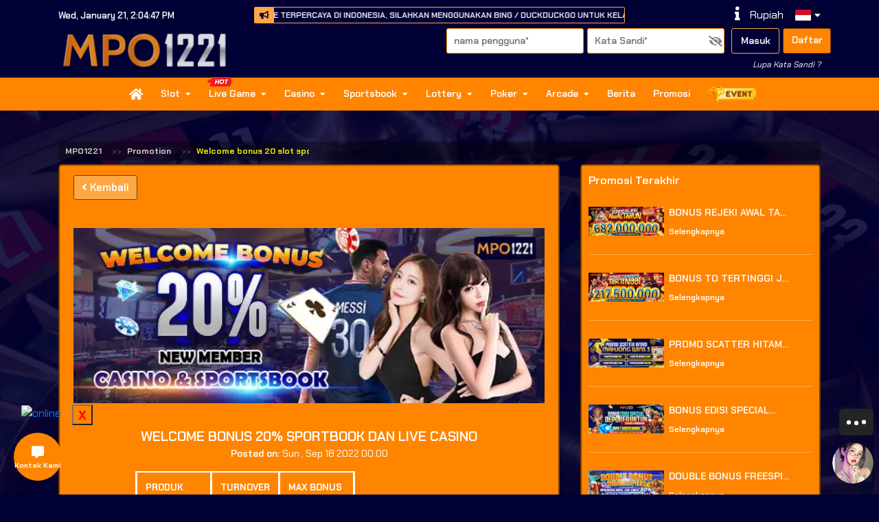

--- FILE ---
content_type: text/css
request_url: https://mpo1221luck.com/custom/css/style.css
body_size: 17861
content:
@import url("https://fonts.googleapis.com/css2?family=Chakra+Petch:wght@300;400;500;600;700&display=swap");
:root {
  --header-color: #000034;
  --navbar-color: linear-gradient(to bottom, #ff8500 0%, #ff8500 100%);
  --primary-color: #ff8500;
  --secondary-color: #ffa645;
  --lottery-color: linear-gradient(to bottom, #ff8305 0%, #ff8706 100%);
  --footer-color: #000034;
  --header-text: #fff;
  --navbar-text: #fff;
  --jackpot-text: #fff;
  --primary-text: #ffffff;
  --secondary-text: #000;
  --lottery-text: #fff;
  --footer-text: #ffffff;
  --c-white: #ffffff;
  --c-black: #000;
  --c-grey: #111;
  --gradient: linear-gradient(to bottom, #ff8500 0%, #ff8500 100%);
  --border: #733e05;
  --background-theme: url(../../custom/img/header/bod.jpg);
  --jackpot-theme: url(../../custom/img/header/jackpot.gif);
  --background-page: #121212;
  --page-text: #ffffff;
}

#front-themes-color {
  color: #ff8500;
}

@keyframes blinkAnimation {
  0% {
    opacity: 1;
  }
  50% {
    opacity: 0.7;
  }
  100% {
    opacity: 1;
  }
}
@keyframes bounce {
  0% {
    transform: translateY(-3px);
  }
  50% {
    transform: translateY(3px);
  }
  100% {
    transform: translateY(0);
  }
}
@keyframes floating-icon-change {
  0%, 6% {
    -webkit-transform: translateX(11px);
    transform: translateX(11px);
  }
  12%, 21% {
    -webkit-transform: translateX(-51px);
    transform: translateX(-51px);
  }
  27%, 36% {
    -webkit-transform: translateX(-113px);
    transform: translateX(-113px);
  }
  42%, 51% {
    -webkit-transform: translateX(-173px);
    transform: translateX(-173px);
  }
  57%, 66% {
    -webkit-transform: translateX(-236px);
    transform: translateX(-236px);
  }
  72%, 81% {
    -webkit-transform: translateX(-302px);
    transform: translateX(-302px);
  }
  87%, 100% {
    -webkit-transform: translateX(-367px);
    transform: translateX(-367px);
  }
}
@keyframes floating-show-stat {
  0%, 20% {
    -webkit-transform: scale(1);
    transform: scale(1);
  }
  21%, 84% {
    -webkit-transform: scale(0);
    transform: scale(0);
  }
  85%, 100% {
    -webkit-transform: scale(1);
    transform: scale(1);
  }
}
@-webkit-keyframes floating-show-icons {
  0%, 20% {
    -webkit-transform: scale(0);
    transform: scale(0);
  }
  21%, 84% {
    -webkit-transform: scale(1);
    transform: scale(1);
  }
  85%, 100% {
    -webkit-transform: scale(0);
    transform: scale(0);
  }
}
@keyframes progress-animation {
  from {
    left: -60%;
    width: 50%;
  }
  to {
    left: 110%;
    width: 50%;
  }
}
@keyframes steam {
  20% {
    filter: blur(5px);
    opacity: 1;
  }
  50% {
    filter: blur(10px);
    opacity: 0.5;
  }
  100% {
    filter: blur(15px);
    opacity: 0;
  }
}
@keyframes new-game-blinker {
  50% {
    opacity: 0;
  }
}
@keyframes beat {
  to {
    transform: scale(1.1);
  }
}
@media screen and (max-width: 1080px) {
  .main-content {
    padding-bottom: 80px !important;
    background: var(--header-color) !important;
  }
  .home {
    padding-bottom: 65px !important;
  }
  .header__top {
    display: none;
  }
  .header__mid {
    display: none;
  }
  .header-nav {
    display: none;
  }
  .header-mobile {
    display: block !important;
    background: var(--header-color);
  }
  .header-mobile__top {
    display: grid;
    grid-template-columns: auto 1fr;
    padding: 13px 10px;
  }
  .header-mobile__top .mobile-logo {
    display: flex;
    align-items: center;
    width: 200px;
  }
  .header-mobile__top .mobile-logo img {
    width: 70%;
    height: auto;
  }
  .header-mobile__top .mobile-button {
    display: flex;
    align-items: center;
    justify-content: flex-end;
    margin-left: auto;
    height: 100%;
  }
  .header-mobile__top .mobile-button .mobile-button--transaksi, .header-mobile__top .mobile-button .mobile-button--menu, .header-mobile__top .mobile-button .mobile-button--register {
    color: var(--c-white);
    background: var(--gradient);
    padding: 7px 10px;
    margin-left: 5px;
    font-size: 12px;
    min-width: 70px;
    max-width: 110px;
    box-shadow: 0px 1px 1px rgba(0, 0, 0, 0.25);
    text-align: center;
    font-weight: 600;
    white-space: nowrap;
    overflow: hidden;
    text-overflow: ellipsis;
    border-radius: 3px;
    margin-right: 5px;
  }
  .header-mobile__top .mobile-button .mobile-button--transaksi span, .header-mobile__top .mobile-button .mobile-button--menu span, .header-mobile__top .mobile-button .mobile-button--register span {
    font-weight: 700;
    color: var(--primary-text);
    width: 100%;
  }
  .header-mobile__top .mobile-button .mobile-button--register {
    font-size: 12px;
  }
  .header-mobile__top .mobile-button .mobile-button--menu {
    margin-right: 0;
    margin-left: 0;
    min-width: 35px;
    display: flex;
    background: var(--primary-color);
    color: var(--c-white);
  }
  .header-mobile__top .mobile-button .mobile-button--menu i {
    font-size: 17px;
  }
  .header-mobile__marquee {
    border: none;
    background: var(--gradient);
    display: flex;
    align-items: center;
    width: 100%;
    color: var(--primary-text);
  }
  .header-mobile__marquee i {
    font-size: 12px;
    padding: 5px 7px;
    background: var(--gradient);
    color: var(--primary-text);
  }
  .header-mobile__marquee .marquee {
    font-size: 12px;
    font-weight: 600;
    width: 100%;
  }
  .home__slider {
    max-height: 100% !important;
  }
  .home__slider .swiper-slide {
    min-height: 170px !important;
  }
  .home__jackpot {
    background: #000034;
    padding-bottom: 0px !important;
    padding-top: 5px !important;
  }
  .home__jackpot .jackpot-gif {
    height: 125px !important;
  }
  .home__jackpot .jackpot-gif .jackpot-amount {
    font-size: 20px !important;
  }
  .home__menu {
    margin-top: 20px;
  }
  .home__menu .menu-container {
    grid-template-columns: repeat(1, 1fr) !important;
    grid-template-areas: "item-right item-right" "item-download item-download";
  }
  .home__menu .menu-container .download-border {
    max-width: 250px;
    margin-left: auto;
    margin-right: auto;
  }
  .home__menu .menu-container .download-border .menu-download {
    height: auto !important;
  }
  .home__menu .menu-container .download-border .menu-download img {
    width: 200px;
    margin: auto;
  }
  .home__menu .menu-container .menu-right .menu-games {
    margin: 20px 0 !important;
    grid-template-columns: repeat(3, 1fr) !important;
  }
  .home__menu .menu-container .menu-right .menu-games .games-item img {
    width: 180px !important;
    max-height: 140px !important;
  }
  .home__menu .menu-container .menu-right .menu-games .games-item .games-border {
    margin-left: auto;
    margin-right: auto;
  }
  .home__menu .menu-container .menu-right .menu-games .games-item.show-mobile {
    display: block !important;
  }
  .home__menu .menu-container .menu-right .menu-slider .slider-cstmr {
    margin-bottom: 20px;
  }
  .home__menu .menu-container .menu-right .menu-slider .slider-provider {
    margin-bottom: 20px;
  }
  .home__menu .menu-container .item-download {
    grid-area: item-download;
  }
  .home__menu .menu-container .item-right {
    grid-area: item-right;
  }
  .home__payment .payment-border {
    margin-bottom: 20px;
  }
  .home__seo .seo-content, .home__seo .home .mobile__seo .seo-mobile, .home .mobile__seo .home__seo .seo-mobile {
    display: none;
  }
  .home__seo .seo-mobile {
    display: block !important;
  }
  .page-header {
    font-size: 20px !important;
    font-size: 24px !important;
    color: var(--c-white) !important;
  }
  .footer__provider {
    display: none;
  }
  .footer__trademark {
    display: none;
  }
  .footer-mobile {
    background: var(--footer-color);
    color: var(--page-text);
    position: fixed;
    bottom: 0;
    right: 0;
    left: 0;
    z-index: 997;
    display: grid !important;
    grid-template-columns: repeat(5, 1fr);
    border-top: 2px solid var(--border);
  }
  .footer-mobile .footer-item {
    text-align: center;
    padding: 12px 5px 8px;
    color: var(--primary-text);
    position: relative;
  }
  .footer-mobile .footer-item .footer-icon {
    position: relative;
  }
  .footer-mobile .footer-item .footer-icon i {
    font-size: 20px;
  }
  .footer-mobile .footer-item .footer-icon .fa-percent {
    font-size: 8px;
    position: absolute;
    color: var(--footer-color);
    left: 0;
    right: 4px;
    top: 5px;
    bottom: 0;
  }
  .footer-mobile .footer-item.active {
    color: #ffc400;
  }
  .footer-mobile .footer-item .footer-title {
    font-size: 12px;
    font-weight: 500;
    white-space: nowrap;
  }
  .footer-mobile .footer-item.footer-login {
    position: relative;
    z-index: 999;
    align-self: flex-end;
  }
  .footer-mobile .footer-item.footer-login .footer-icon {
    position: absolute;
    top: 0;
    top: -62px;
    right: 0;
    left: 0;
    width: 70px;
    height: 70px;
    border-radius: 50px;
    background: var(--gradient);
    border: 2px solid var(--border);
    display: flex;
    align-items: center;
    justify-content: center;
    margin: auto;
    animation: beat 0.5s infinite alternate;
  }
  .footer-mobile .footer-item.footer-login .footer-icon i {
    font-size: 30px;
    border-radius: 50px;
    color: var(--primary-text);
  }
  .item-right-content {
    padding-bottom: 100px !important;
  }
  .game-list-container .game-holder .game-bottom .game-name {
    font-size: 14px !important;
  }
  .game-list-container .game-holder .game-bottom .game-links a {
    font-size: 12px !important;
    font-weight: 700 !important;
    padding: 3px 7px !important;
  }
  .floating-contact {
    bottom: 80px !important;
    width: 60px !important;
    height: 60px !important;
  }
  .floating-contact__item {
    bottom: 70px !important;
    width: 190px !important;
  }
  .floating-contact__item a {
    font-size: 12px !important;
  }
  .floating-contact__item a span {
    width: 25px !important;
    height: 25px !important;
  }
  .floating-contact__item a span i {
    font-size: 13px !important;
  }
  .floating-contact__button {
    width: 60px !important;
    height: 60px !important;
    border: 2px solid var(--primary-text);
  }
  .transaksi .component-tab-content .transaksi-grid {
    grid-template-columns: 1fr !important;
    grid-template-areas: "transaksi-form transaksi-form" "transaksi-payment transaksi-payment";
  }
  .transaksi .component-tab-content .transaksi-payment {
    grid-area: transaksi-payment;
  }
  .transaksi .component-tab-content .transaksi-form {
    grid-area: transaksi-form;
  }
  .lottery .lottery__container .lottery-grid {
    grid-template-columns: repeat(3, 1fr) !important;
  }
  .slot-game__container {
    margin-top: 25px;
  }
}
@media screen and (max-width: 630px) {
  .promo__filter {
    background: transparent !important;
    padding: 0 !important;
    display: grid;
    grid-template-columns: repeat(auto-fit, minmax(110px, 1fr));
    grid-gap: 7px;
  }
  .promo__filter .filter-promo {
    padding: 5px !important;
    margin: 0 !important;
    font-size: 11px !important;
    background: var(--primary-color);
    color: var(--primary-text) !important;
    border-radius: 3px;
    white-space: nowrap;
    overflow: hidden;
    text-overflow: ellipsis;
  }
  .promo__filter .filter-promo.active {
    color: var(--c-white) !important;
    background: var(--secondary-color) !important;
  }
  .promo__filter .filter-promo.active:before {
    display: none;
  }
  .promo__filter .filter-promo:hover {
    color: var(--c-white) !important;
    background: var(--secondary-color) !important;
  }
  .promo__list .promo-info .info-title {
    font-size: 12px !important;
  }
  .promo__list .promo-info .info-read {
    font-size: 10px !important;
  }
  .promo-content .main-promo .promo-img img {
    height: auto !important;
  }
  .promo-content .other-promo {
    display: none;
  }
  .news .info-title {
    font-size: 16px !important;
  }
  .news .info-content {
    font-size: 12px !important;
    height: 55px !important;
  }
  .news-bottom .bottom-publish {
    display: none;
  }
  .news-bottom .bottom-read {
    margin-left: 0 !important;
  }
  .post .main-post .post-img img {
    height: auto !important;
  }
  .post .other-post {
    display: none;
  }
  .game-list-container .game-holder .game-bottom {
    padding: 5px 10px 10px !important;
    flex-direction: column;
  }
  .game-list-container .game-holder .game-bottom .game-name {
    font-size: 14px !important;
  }
  .game-list-container .game-holder .game-bottom .game-links {
    margin-right: auto !important;
  }
  .game-list-container .game-holder .game-bottom .game-links a {
    font-size: 10px !important;
    font-weight: 700 !important;
    padding: 3px 7px !important;
    margin-left: 0 !important;
  }
  .register .cap-img {
    flex-direction: column;
    align-items: flex-start !important;
  }
  .register .cap-img .cap-content {
    margin-bottom: 15px;
  }
  .memo-view .memo-view-form {
    padding: 10px !important;
  }
  .memo-view .memo-view-form .memo-view-content {
    padding: 10px 15px !important;
  }
  .memo-view .memo-view-form .memo-view-content .content-subject {
    font-size: 14px !important;
    text-align: center;
  }
  .memo-view .memo-view-form .memo-view-content .content-desc {
    font-size: 12px !important;
  }
  .memo-view .memo-view-form .memo-view-reply {
    padding: 10px 15px !important;
  }
  .memo-view .memo-view-form .memo-view-reply .reply-top .reply-avatar i {
    font-size: 35px !important;
  }
  .memo-view .memo-view-form .memo-view-reply .reply-top .reply-user-info .reply-user {
    font-size: 14px !important;
  }
  .memo-view .memo-view-form .memo-view-reply .reply-desc {
    font-size: 12px !important;
  }
  .memo-view .memo-view-form .memo-reply-form .reply-form-code {
    flex-direction: column;
    align-items: flex-start !important;
  }
  .memo-view .memo-view-form .memo-reply-form .reply-form-code img {
    margin-top: 10px;
    margin-bottom: 10px;
    margin-right: 0;
  }
  .memo-view .memo-view-form .memo-reply-form .btn-reply {
    text-align: center;
  }
  .home__slider {
    max-height: 100% !important;
  }
  .home__slider .swiper-slide {
    min-height: 71px !important;
  }
  .home__menu .menu-container .menu-right .menu-games {
    grid-template-columns: repeat(2, 1fr) !important;
  }
  .home__menu .menu-container .menu-right .menu-games .games-item img {
    height: 120px !important;
  }
  .lottery .lottery__container .lottery-grid {
    grid-template-columns: repeat(2, 1fr) !important;
  }
  .bonus-checkbox {
    grid-template-columns: repeat(2, 1fr) !important;
  }
}
@media screen and (max-width: 390px) {
  .home__menu {
    margin-top: 20px;
  }
  .home__menu .menu-container .menu-right .menu-games {
    margin: 20px 0 !important;
    grid-template-columns: repeat(2, 1fr) !important;
  }
  .home__menu .menu-container .menu-right .menu-games .games-item img {
    width: 130px !important;
  }
  .home__menu .menu-container .menu-right .menu-games .games-item .games-border .games-name {
    font-size: 14px !important;
  }
  .news-list .news-item {
    flex-direction: column;
  }
  .news-list .news-item .news-date {
    margin-right: auto;
  }
  .lottery .lottery__container .lottery-grid .lotto-flag img {
    width: 50px !important;
    height: 30px !important;
  }
  .lottery .lottery__container .lottery-grid .lotto-country {
    font-size: 18px !important;
  }
  .lottery .lottery__container .lottery-grid .lotto-date {
    font-size: 12px !important;
  }
  .lottery .lottery__container .lottery-grid .lotto-number {
    font-size: 30px !important;
  }
  .bonus .component-tab-content span {
    margin-right: 10px;
  }
  .bonus .component-tab-content .referral-link {
    flex-wrap: wrap;
  }
  .bonus .component-tab-content .referral-link .btn-custom-sm {
    margin: 5px 0 10px !important;
  }
}
@media screen and (max-width: 320px) {
  .game-list-container {
    grid-template-columns: repeat(1, 1fr) !important;
  }
  .lottery .lottery__container .lottery-grid {
    grid-gap: 15px;
  }
  .lottery .lottery__container .lottery-grid .lotto-country {
    font-size: 17px !important;
  }
  .lottery .lottery__container .lottery-grid .lotto-date {
    font-size: 10px !important;
  }
  .lottery .lottery__container .lottery-grid .lotto-number {
    font-size: 25px !important;
  }
  .bonus-checkbox {
    grid-template-columns: repeat(1, 1fr) !important;
  }
  .header-mobile .mobile-logo {
    width: 160px;
  }
  .header-mobile .mobile-logo img {
    width: 70%;
  }
}
@media screen and (max-width: 770px) {
  .home__jackpot .jackpot-gif {
    height: 80px !important;
  }
  .home__jackpot .jackpot-gif .jackpot-amount {
    font-size: 14px !important;
  }
}
@media screen and (max-width: 500px) {
  .home__jackpot .jackpot-gif {
    height: 80px !important;
  }
  .home__jackpot .jackpot-gif .jackpot-amount {
    font-size: 9px !important;
    left: 22px !important;
  }
}
@media screen and (max-width: 390px) {
  .home__jackpot .jackpot-gif {
    height: 70px !important;
  }
  .home__jackpot .jackpot-gif .jackpot-amount {
    font-size: 8px !important;
  }
}
/** Use this if you want a transition effects **/
/** Use this for the background of the body **/
/** Use this if the border is gradient **/
/** Use this if the border is not gradient **/
/** Use this if the background is gradient **/
.footer {
  background: var(--footer-color);
}
.footer .footer__provider {
  padding-bottom: 30px;
  padding-top: 30px;
}
.footer .footer__provider .provider-header {
  color: var(--footer-text);
  font-size: 30px;
  font-weight: 700;
  text-align: center;
}
.footer .footer__provider .provider-holder {
  margin-bottom: 20px;
}
.footer .footer__provider .provider-holder .provider-content {
  border-bottom: 1px solid rgba(255, 255, 255, 0.25);
  padding: 5px 0;
  margin-bottom: 10px;
}
.footer .footer__provider .provider-holder .provider-content .provider-title {
  padding: 7px 17px 7px 10px;
  background: var(--c-black);
  max-width: max-content;
  border-top-left-radius: 20px;
  border-top-right-radius: 20px;
  border-bottom-right-radius: 20px;
  display: flex;
  align-items: center;
  color: var(--c-white);
}
.footer .footer__provider .provider-holder .provider-content .provider-title img {
  width: 20px;
  filter: invert(1);
}
.footer .footer__provider .provider-holder .provider-content .provider-title span {
  font-weight: 600;
  font-size: 12px;
  margin-left: 7px;
}
.footer .footer__provider .provider-holder .provider-content .provider-logo {
  padding: 5px 0;
  border-radius: 5px;
  display: inline-block;
}
.footer .footer__provider .provider-holder .provider-content .provider-logo img {
  margin: 5px 5px;
  object-fit: contain;
  cursor: pointer;
}
.footer .footer__provider .provider-holder .provider-content .provider-logo img:hover {
  filter: grayscale(100%);
}
.footer .footer__provider .provider-nav {
  text-align: center;
}
.footer .footer__provider .provider-nav .provider-link {
  text-decoration: none;
  color: var(--footer-text);
  font-size: 13px;
  font-weight: 600;
  margin: 0 10px;
}
.footer .footer__provider .provider-nav .provider-link:hover {
  color: var(--c-white);
}
.footer .footer__trademark {
  background: var(--header-color);
  text-align: center;
  color: #fff;
  font-size: 13px;
  padding: 15px 0;
  font-weight: 600;
}

.footer-mobile {
  display: none;
}

.header {
  background: var(--header-color);
  color: var(--header-text);
}
.header .header__top {
  padding: 10px 0 7px;
}
.header .header__top .header-time {
  font-size: 13px;
  font-weight: 600;
}
.header .header__top .header-marquee {
  border: 1px solid var(--secondary-color);
  display: flex;
  align-items: center;
  width: 100%;
  border-radius: 2px;
}
.header .header__top .header-marquee i {
  font-size: 12px;
  padding: 5px 7px;
  background: var(--secondary-color);
  color: var(--header-color);
}
.header .header__top .header-marquee .marquee {
  font-size: 12px;
  font-weight: 600;
}
.header .header__top .header-icons {
  display: flex;
  align-items: center;
  justify-content: flex-end;
}
.header .header__top .header-icons .btn-freebet {
  background: var(--primary-text);
  padding: 2px 12px;
  margin-right: 14px;
  border-radius: 25px;
  animation: blinkAnimation 1s infinite;
}
.header .header__top .header-icons .btn-freebet a {
  color: var(--secondary-text);
  font-size: 12px;
  display: flex;
  align-items: center;
  font-weight: 700;
}
.header .header__top .header-icons i {
  color: var(--header-text);
  font-size: 20px;
  margin-right: 14px;
}
.header .header__top .header-icons .header-flag {
  cursor: pointer;
  position: relative;
  display: flex;
  align-items: center;
}
.header .header__top .header-icons .header-flag img {
  width: 25px;
  border: 1px solid rgba(0, 0, 0, 0.2);
}
.header .header__top .header-icons .header-flag .fa-caret-down {
  color: var(--header-text);
  font-size: 14px;
  margin-left: 4px;
  margin-right: 0;
}
.header .header__top .header-icons .header-flag .flag-dropdown {
  background: var(--c-white);
  position: absolute;
  width: 120px;
  box-shadow: 0px 0px 5px 0px rgba(0, 0, 0, 0.1);
  z-index: 9999;
  left: -80px;
  top: 25px;
  border: 1px solid rgba(0, 0, 0, 0.1);
  border-bottom: 0;
  display: none;
}
.header .header__top .header-icons .header-flag .flag-dropdown .flag-item {
  display: flex;
  align-items: center;
  padding: 5px;
  border-bottom: 1px solid rgba(0, 0, 0, 0.1);
  color: var(--c-black);
  font-weight: 700;
}
.header .header__top .header-icons .header-flag .flag-dropdown .flag-item:hover {
  background: #ededed;
}
.header .header__top .header-icons .header-flag .flag-dropdown .flag-item span {
  font-size: 12px;
  margin-left: 5px;
}
.header .header__mid {
  padding-bottom: 8px;
}
.header .header__mid .header-logo img {
  cursor: pointer;
  animation: blinkAnimation 2s infinite;
  height: auto;
}
.header .header__mid .transfer-label {
  font-size: 14px;
  color: var(--header-text);
  font-weight: 600;
}
.header .header__mid .transfer-switch {
  position: relative;
  display: inline-block;
  width: 3.5em;
  height: 1.5em;
  /*------ ON & OFF Label ---------*/
  /*--------- END --------*/
}
.header .header__mid .transfer-switch .on {
  display: none;
}
.header .header__mid .transfer-switch .off {
  display: block;
  left: 70%;
  color: var(--c-white);
}
.header .header__mid .transfer-switch .on,
.header .header__mid .transfer-switch .off {
  position: absolute;
  transform: translate(-50%, -50%);
  top: 50%;
  font-size: 11px;
  font-weight: 700;
}
.header .header__mid .transfer-switch input:checked + .slider .on {
  display: block;
  color: var(--c-black);
  left: 30%;
}
.header .header__mid .transfer-switch input:checked + .slider .off {
  display: none;
}
.header .header__mid .transfer-switch #fastTransfer {
  display: none;
}
.header .header__mid .transfer-switch .slider {
  position: absolute;
  cursor: pointer;
  top: 0;
  left: 0;
  right: 0;
  bottom: 0;
  background: rgba(255, 255, 255, 0.25);
  box-shadow: 0 3px 6px rgba(0, 0, 0, 0.2);
  transition: 0.2s;
  border-radius: 20px;
}
.header .header__mid .transfer-switch .slider::before {
  position: absolute;
  content: "";
  height: 1em;
  width: 1em;
  left: 0.33em;
  bottom: 0.23em;
  background: var(--primary-color);
  box-shadow: 0 3px 6px rgba(0, 0, 0, 0.2);
  transition: 0.2s;
  border-radius: 50%;
}
.header .header__mid .transfer-switch input:checked + .slider {
  background: var(--primary-text);
}
.header .header__mid .transfer-switch input:focus + .slider {
  box-shadow: 0 0 1px var(--primary-color);
}
.header .header__mid .transfer-switch input:checked + .slider::before {
  transform: translateX(1.9em);
}
.header .header__mid .header-form {
  display: flex;
  align-items: center;
  justify-content: flex-end;
}
.header .header__mid .header-form input {
  margin-right: 5px;
  border-radius: 3px;
  padding: 7px 10px;
  font-size: 14px;
  border: 1px solid var(--primary-color);
  background: var(--c-white);
  color: var(--c-black);
  font-weight: 600;
}
.header .header__mid .header-form button {
  font-weight: 600;
  background: var(--header-color);
  border: 1px solid var(--secondary-color);
  color: var(--primary-text);
  font-size: 14px;
  padding: 6px 10px;
  min-width: 70px;
  border-radius: 3px;
  margin-left: 5px;
}
.header .header__mid .header-form button:hover {
  background: var(--primary-color);
  color: var(--primary-text);
}
.header .header__mid .header-form .btn-daftar {
  background: var(--gradient);
  border: 1px solid var(--border);
  color: var(--primary-text);
  border-radius: 3px;
}
.header .header__mid .header-form .btn-daftar:hover {
  background: var(--primary-color);
  color: var(--primary-text);
}
.header .header__mid .header-form a {
  font-weight: 600;
  background: var(--primary-color);
  border: 1px solid var(--border);
  color: var(--primary-text);
  font-size: 14px;
  padding: 6px 10px;
  min-width: 70px;
  border-radius: 5px;
  margin-left: 5px;
  text-align: center;
}
.header .header__mid .header-form a:hover {
  background: var(--secondary-color);
  color: var(--primary-text);
}
.header .header__mid .header-form a.active {
  background: var(--secondary-color);
  color: var(--primary-text);
}
.header .header__mid .header-form .btn-signout {
  background: #a10000;
  border: 1px solid var(--border);
  border-radius: 5px;
  color: #fff;
}
.header .header__mid .header-form .btn-signout:hover {
  background: var(--primary-color);
  color: var(--c-white);
  border: 1px solid var(--border);
}
.header .header__mid .header-forgot {
  text-align: right;
  margin-top: 3px;
}
.header .header__mid .header-forgot a {
  color: var(--header-text);
  font-style: italic;
  font-size: 12px;
  text-decoration: none;
}
.header .header__mid .header-forgot a:hover {
  color: var(--secondary-color);
}
.header .header__mid .header-user {
  margin-bottom: 7px;
  position: relative;
  display: flex;
  align-items: center;
  justify-content: flex-end;
  font-size: 14px;
  font-weight: 600;
}
.header .header__mid .header-user .user-account {
  cursor: pointer;
}
.header .header__mid .header-user .user-account img {
  width: 25px;
}
.header .header__mid .header-user .user-account:hover img {
  filter: grayscale(100%);
}
.header .header__mid .header-user .user-account:hover .username {
  color: var(--primary-text);
}
.header .header__mid .header-user .user-account:hover .account-status {
  display: block;
}
.header .header__mid .header-user .user-account .account-status {
  position: absolute;
  right: 80px;
  top: 23px;
  background: #262627;
  border-radius: 90px;
  text-align: center;
  max-width: 400px;
  box-shadow: 0px 0px 16px 2px rgba(0, 0, 0, 0.5);
  padding: 6px 15px 12px;
  z-index: 999;
  display: none;
}
.header .header__mid .header-user .user-account .account-status:after {
  content: "";
  display: inline-block;
  position: absolute;
  top: -10px;
  right: 50%;
  transform: translateX(50%);
  width: 0;
  height: 0;
  border-style: solid;
  border-width: 0 10px 10px 10px;
  border-color: transparent transparent #262627 transparent;
}
.header .header__mid .header-user .user-account .account-status .status-title {
  font-size: 14px;
  color: #fff;
}
.header .header__mid .header-user .user-account .account-status .status-title a {
  color: #e9b88c;
}
.header .header__mid .header-user .user-account .account-status .status-title a:hover {
  text-decoration: underline !important;
}
.header .header__mid .header-user .user-account .account-status .status-list {
  display: flex;
  align-items: center;
  justify-content: center;
  margin-top: 7px;
}
.header .header__mid .header-user .user-account .account-status .status-list img {
  width: 40px;
  margin: 0 5px;
  filter: grayscale(0%);
}
.header .header__mid .header-user .user-wallet .fa.fa-sync {
  background: var(--primary-color);
  border: 1px solid var(--primary-text);
  color: var(--primary-text);
  border-radius: 3px;
  padding: 3px 4px;
  font-size: 10px;
}
.header .header__mid .header-user .user-wallet .fa.fa-sync:hover {
  background: var(--secondary-color);
  color: var(--primary-text);
}
.header .header__mid .header-user .user-wallet .wallet-amount {
  color: var(--c-white);
  cursor: pointer;
}

.header-nav {
  position: sticky;
  top: 0;
  z-index: 998;
}
.header-nav .navbar {
  background: var(--navbar-color);
  padding: 0;
  /**border-top: 1px solid var(--primary-text);
  border-bottom: 1px solid var(--primary-text);**/
}
.header-nav .navbar .navbar-collapse {
  justify-content: center;
}
.header-nav .navbar .navbar-nav .nav-item:hover .nav-item__game {
  display: block;
}
.header-nav .navbar .navbar-nav .nav-link {
  color: var(--navbar-text);
  font-size: 14px;
  font-weight: 600;
  display: flex;
  align-items: center;
  padding: 13px 13px;
  height: 100%;
}
.header-nav .navbar .navbar-nav .nav-link .fas {
  font-size: 12px;
  margin-left: 8px;
}
.header-nav .navbar .navbar-nav .nav-link:hover {
  color: #ddc702;
}
.header-nav .navbar .navbar-nav .nav-item__game {
  position: absolute;
  left: 0;
  right: 0;
  z-index: 999;
  padding: 20px 0;
  background: var(--header-color);
  border-bottom: 7px solid var(--primary-color);
  box-shadow: rgba(0, 0, 0, 0.4) 0px 3px 23px 0px inset;
  display: none;
}
.header-nav .navbar .navbar-nav .nav-item__game .game-item {
  display: inline-block;
  padding: 0 8px 8px 8px;
  cursor: pointer;
  position: relative;
}
.header-nav .navbar .navbar-nav .nav-item__game .game-item.game-item-new {
  animation: new-game-blinker 2s infinite;
}
.header-nav .navbar .navbar-nav .nav-item__game .game-item .game-name {
  color: var(--primary-text);
  font-size: 14px;
}
.header-nav .navbar .navbar-nav .nav-item__game .game-item .game-spinner {
  color: var(--secondary-text);
  position: absolute;
  top: 50%;
  right: 50%;
  transform: translate(50%, -50%);
  opacity: 0.5;
}
.header-nav .navbar .navbar-nav .nav-item__game .game-item .game-maintenance {
  position: absolute;
  top: 0;
  right: 50%;
  transform: translate(50%, 0%);
}
.header-nav .navbar .navbar-nav .nav-item__game .game-item .game-new {
  position: absolute;
  top: 15px;
  right: 15px;
}
.header-nav .navbar .navbar-nav .nav-item__game .game-item .game-cmsoon {
  position: absolute;
  left: 23px;
  bottom: 40%;
}
.header-nav .navbar .navbar-nav .nav-item__game .game-item:hover {
  box-shadow: 0 0 10px 1px var(--secondary-color);
  border-radius: 10px;
}

.header-mobile {
  display: none;
  position: sticky;
  top: 0;
  z-index: 100;
}

#overlay {
  -webkit-transition: all 0.2s ease-in-out;
  -moz-transition: all 0.2s ease-in-out;
  -o-transition: all 0.2s ease-in-out;
  transition: all 0.2s ease-in-out;
  background: rgba(0, 0, 0, 0.7);
  position: fixed;
  display: none;
  width: 100%;
  height: 100%;
  top: 0;
  left: 0;
  right: 0;
  bottom: 0;
  z-index: 998;
  cursor: pointer;
}

.sidenav {
  border: 1px solid var(--primary-color);
  background: var(--primary-color) !important;
  width: 250px !important;
  overflow-y: auto;
  position: fixed;
  top: 0;
  bottom: 0;
  right: -2500px;
  z-index: 9999;
  -webkit-transition: all 0.3s ease-in-out;
  -moz-transition: all 0.3s ease-in-out;
  -o-transition: all 0.3s ease-in-out;
  transition: all 0.3s ease-in-out;
}
.sidenav .sidenav__header-game {
  background: var(--header-color);
  padding: 20px;
}
.sidenav .sidenav__header-game .sidenav__header-user {
  color: var(--header-text);
  font-size: 12px;
  font-weight: 500;
  display: flex;
  align-items: center;
}
.sidenav .sidenav__header-game .sidenav__header-user .account-username {
  margin-left: 5px;
}
.sidenav .sidenav__header-game .sidenav__header-user .account-username img {
  width: 20px;
}
.sidenav .sidenav__header-game .sidenav__header-user .account-username a {
  color: var(--primary-text);
}
.sidenav .sidenav__header-game .sidenav__header-logo {
  margin-top: 15px;
  text-align: center;
}
.sidenav .sidenav__header-game .sidenav__header-logo img {
  width: 180px;
  height: auto;
}
.sidenav .sidenav__header {
  background: var(--header-color);
  padding: 20px;
}
.sidenav .sidenav__header .sidenav__header-user {
  color: var(--header-text);
  font-size: 12px;
  font-weight: 500;
}
.sidenav .sidenav__header .sidenav__header-logo {
  margin: 10px 0px 15px;
  text-align: center;
}
.sidenav .sidenav__header .sidenav__header-logo img {
  width: 180px;
  height: auto;
}
.sidenav .sidenav__header .sidenav__header-button .sidenav-button-title {
  text-align: center;
  color: var(--header-text);
  font-size: 13px;
}
.sidenav .sidenav__header .sidenav__header-button .sidenav-button {
  display: flex;
  align-items: center;
  justify-content: center;
  margin: 8px 0px;
}
.sidenav .sidenav__header .sidenav__header-button .sidenav-button button {
  outline: none;
  border-radius: 5px;
  min-width: 100px;
  border: none;
  font-size: 12px;
  font-weight: 500;
  padding: 7px 0px;
  box-shadow: 0px 1px 1px rgba(0, 0, 0, 0.25);
}
.sidenav .sidenav__header .sidenav__header-button .sidenav-button .btn-login {
  color: var(--primary-text);
  background: var(--primary-color);
  margin-right: 5px;
}
.sidenav .sidenav__header .sidenav__header-button .sidenav-button .btn-register {
  color: var(--primary-text);
  background: var(--gradient);
}
.sidenav .sidenav__header .sidenav__header-button .sidenav-password {
  text-align: right;
  font-size: 13px;
}
.sidenav .sidenav__header .sidenav__header-button .sidenav-password a {
  color: var(--header-text);
}
.sidenav .sidenav__header .sidenav__header-button .sidenav-password a.active {
  color: var(--primary-text);
}
.sidenav .header-flag {
  margin: auto;
  margin-top: 5px;
  padding: 0px 5px 0px 5px;
  border-radius: 2px;
  background: var(--primary-text);
  text-align: center;
  width: 120px;
  align-items: center;
  border-bottom: 1px solid rgba(0, 0, 0, 0.1);
}
.sidenav .header-flag .active-flag {
  text-align: center;
  margin: auto;
}
.sidenav .header-flag img {
  width: 20px;
  border: 1px solid rgba(0, 0, 0, 0.2);
}
.sidenav .header-flag span {
  color: var(--secondary-text);
  font-size: 14px;
  font-weight: 700;
}
.sidenav .header-flag .fa-caret-down {
  color: var(--secondary-text);
  font-size: 14px;
  margin-left: 4px;
  margin-right: 0;
}
.sidenav .header-flag .flag-dropdown {
  margin: auto;
  background: var(--primary-text);
  text-align: center;
  width: auto;
  z-index: 9999;
  top: 25px;
  border-bottom: 0;
  display: none;
}
.sidenav .header-flag .flag-dropdown .flag-item {
  margin-left: 2px;
  text-align: center;
  display: flex;
  align-items: center;
  border-bottom: 1px solid rgba(0, 0, 0, 0.1);
  color: var(--secondary-text);
  font-weight: 700;
}
.sidenav .header-flag .flag-dropdown .flag-item:hover {
  background: var(--primary-text);
}
.sidenav .header-flag .flag-dropdown .flag-item span {
  font-size: 12px;
  margin-left: 5px;
}
.sidenav .sidenav__list {
  padding: 10px 15px;
  background: var(--primary-color);
}
.sidenav .sidenav__list ul {
  padding-left: 0px;
  margin-bottom: 0px;
  margin-top: 0px;
}
.sidenav .sidenav__list ul li {
  list-style: none;
  font-size: 12px;
  border-bottom: 1px solid rgba(255, 255, 255, 0.2);
  display: flex;
  align-items: center;
  padding: 10px;
  color: var(--page-text);
}
.sidenav .sidenav__list ul li i {
  width: 14px !important;
  margin-right: 10px;
}
.sidenav .sidenav__list ul li a {
  color: var(--page-text);
}
.sidenav .sidenav__list ul li.active {
  color: #ffc400;
}
.sidenav .sidenav__list ul li .fa-caret-down {
  margin-right: 0;
}
.sidenav .sidenav__list .sidenav-dropdown {
  display: none;
}
.sidenav .sidenav__list .sidenav-dropdown li {
  padding-left: 34px;
}

.sidenav-open {
  right: 0;
  -webkit-transition: all 0.3s ease-in-out;
  -moz-transition: all 0.3s ease-in-out;
  -o-transition: all 0.3s ease-in-out;
  transition: all 0.3s ease-in-out;
}

.main-content {
  background-image: var(--background-theme);
  background-size: cover;
  background-position: center;
  background-repeat: no-repeat;
  background-attachment: fixed;
}
@media screen and (max-width: 768px) {
  .main-content {
    background-color: var(--background-color);
    background-image: none;
  }
}

@font-face {
  font-family: advanced_dot_digital-7regular;
  src: url(../../../custom/font/advanced_dot_digital-7-webfont.woff2) format("woff2"), url(../../../custom/font/advanced_dot_digital-7-webfont.woff) format("woff");
  font-weight: 400;
  font-style: normal;
}
body {
  margin-bottom: 0 !important;
  font-family: "Chakra Petch", sans-serif;
  background-color: var(--header-color);
}

a {
  text-decoration: none !important;
}

button {
  outline: 0 !important;
  cursor: pointer;
}

select {
  outline: 0;
  cursor: pointer;
  border: 1px solid #aeaeae;
}

input {
  outline: 0;
  border: 1px solid #aeaeae;
}

textarea {
  outline: 0;
  border: 1px solid #aeaeae;
}

img {
  background-repeat: no-repeat;
  background-position: 50% 50%;
}

.register {
  padding: 40px 0;
}

.forgot-password {
  padding: 40px 0;
}

.news {
  padding: 40px 0;
}

.post {
  padding: 40px 0;
}

.promo-content {
  padding: 40px 0;
}

.promo {
  padding: 40px 0;
}

.memo {
  padding: 40px 0;
}
.memo__container {
  margin-bottom: 40px;
}

.memo-view {
  padding: 40px 0;
}

.feedback {
  padding: 40px 0;
}

.result {
  padding: 40px 0;
}

.lottery {
  padding: 40px 0;
}

.game {
  padding: 0 0 40px;
}

.slot-game {
  padding: 40px 0;
}

.casino-game {
  padding: 40px 0;
}

.freebet {
  padding: 40px 0;
}

.bonus {
  min-height: 100vh;
  padding: 50px 0;
}
.bonus .component-tab-content {
  background: transparent;
}
.bonus .component-tab-content .bonus-header {
  font-size: 22px;
  color: var(--page-text);
  font-weight: 700;
}
.bonus .component-tab-content .referral-link {
  font-size: 14px;
  color: var(--page-text);
  font-weight: 600;
  margin-bottom: 10px;
}
.bonus .component-tab-content .referral-link span {
  color: var(--primary-text);
  margin-left: 5px;
}
.bonus .component-tab-content .referral-link .btn-custom-sm .spinner-border {
  color: var(--secondary-text);
}
@media screen and (max-width: 425px) {
  .bonus .component-tab-content .referral-link {
    flex-wrap: wrap;
  }
  .bonus .component-tab-content .referral-link span {
    margin-left: 0;
    margin-right: 5px;
  }
  .bonus .component-tab-content .referral-link .btn-custom-sm {
    margin-left: 0 !important;
  }
}
.bonus .component-tab-content .bonus-form .form-group {
  margin-bottom: 0;
}
.bonus .component-tab-content .bonus-form .form-group label {
  font-size: 14px;
  font-weight: 600;
  margin-bottom: 5px;
  color: var(--page-text);
}
.bonus .component-tab-content .bonus-form .form-group input {
  width: 100%;
  border-radius: 3px;
  font-size: 13px;
  font-weight: 600;
  padding: 8px 12px;
}
.bonus .component-tab-content .bonus-form .form-group select {
  width: 100%;
  border-radius: 3px;
  font-size: 15px;
  font-weight: 600;
  padding: 6px 6px;
  border: 0;
}
.bonus .component-tab-content .bonus-form .form-group .bootstrap-select .dropdown-toggle {
  padding: 8px 12px;
}
.bonus .component-tab-content .bonus-form .form-group .bootstrap-select .dropdown-toggle .filter-option-inner-inner {
  font-size: 13px;
}
.bonus .component-tab-content .bonus-form .form-group .bootstrap-select .dropdown-menu .inner {
  max-height: 220px;
}
.bonus .component-tab-content .bonus-form .form-group .bootstrap-select .dropdown-menu .dropdown-item {
  font-size: 13px;
}
.bonus .component-tab-content .bonus-form .form-group .btn-see-report {
  width: 100%;
}
.bonus .component-tab-content .point-top .point-img img {
  width: 100%;
  max-height: 350px;
  margin-left: auto;
  margin-right: auto;
  object-fit: contain;
  margin-bottom: 20px;
}
.bonus .component-tab-content .point-top .point-form {
  padding: 10px;
  color: var(--page-text);
  background: var(--primary-color);
  border: 2px solid var(--border);
  border-radius: 5px;
}
.bonus .component-tab-content .point-top .point-form .point-form__title {
  text-align: center;
  font-weight: 700;
  font-size: 25px;
  margin-bottom: 15px;
}
.bonus .component-tab-content .point-top .point-form .point-form__holder {
  margin-bottom: 10px;
  border: 1px solid #d2d2d2;
  padding-top: 7px;
  padding-bottom: 7px;
  width: 100%;
  margin: auto auto 10px;
}
.bonus .component-tab-content .point-top .point-form .point-form__holder .point-form__item {
  font-size: 14px;
  font-weight: 500;
  display: flex;
  align-items: center;
  border: 0;
  width: 100%;
}
.bonus .component-tab-content .point-top .point-form .point-form__holder input {
  width: 100%;
  border-radius: 3px;
  font-size: 13px;
  font-weight: 600;
  padding: 8px 12px;
}
.bonus .component-tab-content .point-top .point-form__button {
  width: 100%;
  margin-top: 5px;
}
.bonus .component-tab-content .point-terms {
  margin-top: 30px;
  border: 2px solid var(--primary-text);
  border-radius: 5px;
}
.bonus .component-tab-content .point-terms .terms-header {
  background: var(--primary-text);
  font-size: 18px;
  font-weight: 600;
  padding: 10px 20px;
  color: var(--secondary-text);
}
.bonus .component-tab-content .point-terms .terms-content {
  background: var(--primary-color);
  padding: 20px;
  color: var(--page-text);
}
.bonus .component-tab-content .point-terms .terms-content p {
  font-size: 14px;
  margin-bottom: 0;
}
.bonus .component-tab-content .point-terms .terms-content img {
  width: 100% !important;
}
.bonus .component-tab-content .point-terms .terms-content table {
  color: var(--page-text);
}
.bonus .component-tab-content .point-bottom {
  margin-top: 30px;
}
.bonus .component-tab-content .point-bottom .point-bottom__title {
  font-size: 20px;
  font-weight: 700;
  text-align: center;
  color: var(--c-white);
  margin-bottom: 10px;
}
.bonus .component-tab-content .point-bottom .table-transaksi {
  margin-top: 5px;
  margin-bottom: 15px;
}
.bonus .component-tab-content .bonus-content {
  background: var(--primary-color);
  border: 2px solid var(--border);
  padding: 15px 20px;
  border-radius: 5px;
}
.bonus .component-tab-content .bonus-referral {
  background: var(--primary-color);
  border: 2px solid var(--border);
  padding: 15px 20px;
  border-radius: 5px;
}
.bonus .component-tab-content .bonus-turnover {
  background: var(--primary-color);
  border: 2px solid var(--border);
  padding: 15px 20px;
  border-radius: 5px;
}

.casino-game .casino-game__container .casino-game-item {
  padding: 10px;
  border: 1px solid rgba(255, 255, 255, 0.1);
  background: var(--c-grey);
  margin-bottom: 30px;
  position: relative;
}
.casino-game .casino-game__container .casino-game-item .casino-game-img {
  overflow: hidden;
  margin-bottom: 10px;
}
.casino-game .casino-game__container .casino-game-item .casino-game-img img {
  width: 100%;
  -webkit-transition: all 0.2s ease-in-out;
  -moz-transition: all 0.2s ease-in-out;
  -o-transition: all 0.2s ease-in-out;
  transition: all 0.2s ease-in-out;
}
.casino-game .casino-game__container .casino-game-item .casino-game-name {
  font-weight: 600;
  color: var(--c-white);
  display: flex;
  justify-content: center;
}
.casino-game .casino-game__container .casino-game-item .casino-game-hover {
  background: rgba(0, 0, 0, 0.6);
  position: absolute;
  top: 0;
  bottom: 0;
  left: 0;
  width: 100%;
  display: flex;
  flex-direction: column;
  justify-content: center;
  align-items: center;
  opacity: 0;
  -webkit-transition: all 0.2s ease-in-out;
  -moz-transition: all 0.2s ease-in-out;
  -o-transition: all 0.2s ease-in-out;
  transition: all 0.2s ease-in-out;
}
.casino-game .casino-game__container .casino-game-item .casino-game-hover .casino-play {
  border-radius: 10px;
  background: rgba(255, 255, 255, 0.5);
  padding: 15px 15px 20px;
  font-size: 45px;
  font-weight: 700;
  cursor: pointer;
  color: var(--c-white);
  text-shadow: 0 1px 0 rgb(204, 204, 204), 0 2px 0 rgb(201, 201, 201), 0 3px 0 rgb(187, 187, 187), 0 4px 0 rgb(185, 185, 185), 0 5px 0 rgb(170, 170, 170), 0 6px 1px rgba(0, 0, 0, 0.0980392), 0 0 5px rgba(0, 0, 0, 0.0980392), 0 1px 3px rgba(0, 0, 0, 0.298039), 0 3px 5px rgba(0, 0, 0, 0.2), 0 5px 10px rgba(0, 0, 0, 0.247059), 0 10px 10px rgba(0, 0, 0, 0.2), 0 20px 20px rgba(0, 0, 0, 0.14902);
  -webkit-transition: all 0.2s ease-in-out;
  -moz-transition: all 0.2s ease-in-out;
  -o-transition: all 0.2s ease-in-out;
  transition: all 0.2s ease-in-out;
}
.casino-game .casino-game__container .casino-game-item .casino-game-hover .casino-play:hover {
  color: rgb(180, 180, 180) !important;
  text-shadow: 0 1px 0 rgb(255, 255, 255), 0 2px 0 rgb(255, 255, 255), 0 3px 0 rgb(255, 255, 255), 0 4px 0 rgb(255, 255, 255), 0 5px 0 rgb(255, 255, 255), 0 6px 1px rgba(0, 0, 0, 0.0980392), 0 0 5px rgba(0, 0, 0, 0.0980392), 0 1px 3px rgba(0, 0, 0, 0.298039), 0 3px 5px rgba(0, 0, 0, 0.2), 0 -5px 10px rgba(0, 0, 0, 0.247059), 0 -7px 10px rgba(0, 0, 0, 0.2), 0 -15px 20px rgba(0, 0, 0, 0.14902);
  -webkit-transition: all 0.2s ease-in-out;
  -moz-transition: all 0.2s ease-in-out;
  -o-transition: all 0.2s ease-in-out;
  transition: all 0.2s ease-in-out;
}
.casino-game .casino-game__container .casino-game-item:hover .casino-game-img img {
  transform: scale(1.05);
  -webkit-transition: all 0.2s ease-in-out;
  -moz-transition: all 0.2s ease-in-out;
  -o-transition: all 0.2s ease-in-out;
  transition: all 0.2s ease-in-out;
}
.casino-game .casino-game__container .casino-game-item:hover .casino-game-hover {
  opacity: 1;
  -webkit-transition: all 0.2s ease-in-out;
  -moz-transition: all 0.2s ease-in-out;
  -o-transition: all 0.2s ease-in-out;
  transition: all 0.2s ease-in-out;
}

.contact-us {
  padding: 50px 0;
}
.contact-us__item {
  border: 2px solid var(--border);
  border-radius: 5px;
  overflow: hidden;
  height: 100%;
}
.contact-us__item .item-header {
  padding: 8px 10px;
  font-size: 13px;
  font-weight: 600;
  color: var(--c-white);
}
.contact-us__item .item-header.live-chat {
  background: #54aa00;
}
.contact-us__item .item-header.whatsapp {
  background: #00ab18;
}
.contact-us__item .item-header.messenger {
  background: #3b5998;
}
.contact-us__item .item-header.line {
  background: #00b900;
}
.contact-us__item .item-header.skype {
  background: #0fb3e6;
}
.contact-us__item .item-header.email {
  background: #e0861a;
}
.contact-us__item .item-header.wechat {
  background: #09b83e;
}
.contact-us__item .item-header.telegram {
  background: #0fb3e6;
}
.contact-us__item .item-header.contact-number {
  background: #54aa00;
}
.contact-us__item .item-content {
  background: var(--primary-color);
  color: var(--c-white);
  text-align: center;
  height: 100%;
  padding: 10px 10px;
}
.contact-us__item .item-content .title {
  font-size: 15px;
  font-weight: 700;
  margin-bottom: 3px;
}
.contact-us__item .item-content .description {
  font-size: 12px;
}

.error-page {
  min-height: 100vh;
  background: #1f1f1f;
  padding: 10px;
  display: flex;
  align-items: center;
  justify-content: center;
}
.error-page .error-page__holder {
  color: #ffffff;
  text-align: center;
}
.error-page .error-page__holder .error-title--md {
  font-size: 20px;
  font-weight: 600;
}
.error-page .error-page__holder .error-title--lg {
  font-size: 30px;
  font-weight: 700;
  margin: 5px 0 15px;
}
.error-page .error-page__holder .error-back {
  background: #3C99DC;
  font-weight: 700;
  color: #ffffff;
  padding: 7px 30px;
  border-radius: 25px;
  font-size: 16px;
  box-shadow: 0px 3px 4px rgba(0, 0, 0, 0.25);
}
.error-page .error-page__holder img {
  width: 100%;
  margin-top: 20px;
}

.feedback {
  min-height: 100vh;
}
.feedback .feedback__form {
  background: var(--c-grey);
  border: 2px solid var(--primary-text);
  padding: 30px 20px;
  max-width: 800px;
  margin: auto;
  border-radius: 5px;
}
.feedback .feedback__form .form-group {
  margin-bottom: 15px;
}
.feedback .feedback__form .form-group label {
  font-size: 14px;
  font-weight: 600;
  margin-bottom: 3px;
  color: var(--page-text);
}
.feedback .feedback__form .form-group select {
  width: 100%;
  border-radius: 3px;
  font-size: 15px;
  font-weight: 600;
  padding: 6px 6px;
}
.feedback .feedback__form .form-group input {
  width: 100%;
  border-radius: 3px;
  font-size: 13px;
  font-weight: 600;
  padding: 8px 12px;
}
.feedback .feedback__form .form-group textarea {
  width: 100%;
  border-radius: 3px;
  font-size: 13px;
  font-weight: 600;
  padding: 8px 12px;
  min-height: 200px;
}
.feedback .feedback__form .form-group .btn-custom {
  min-width: 100px;
  margin-top: 5px;
}

.forbidden-page {
  min-height: 100vh;
  background: #1f1f1f;
  padding: 10px;
  display: flex;
  align-items: center;
  justify-content: center;
  text-align: center;
  color: #ffffff;
}
.forbidden-page .forbidden-header {
  box-shadow: 8px 9px 7px 0px rgba(0, 0, 0, 0.3);
  border-radius: 5px;
  background: #fff;
  display: flex;
  align-items: center;
}
.forbidden-page .forbidden-header img {
  width: 300px;
}
.forbidden-page .forbidden-header .forbidden-title--lg {
  font-size: 150px;
  font-weight: 700;
  text-shadow: 4px 4px 0px rgba(0, 0, 0, 0.2);
  letter-spacing: 5px;
  color: #0c0c0c;
  margin-bottom: 0;
  padding-left: 20px;
  padding-right: 5px;
}
.forbidden-page .forbidden-header .forbidden-title--lg span {
  font-size: 50px;
}
.forbidden-page .forbidden-title--md {
  font-size: 35px;
  margin-top: 25px;
  font-weight: 600;
}
.forbidden-page .forbidden-title-sm {
  font-size: 15px;
  margin-bottom: 35px;
}
.forbidden-page .forbidden-back {
  background: #3C99DC;
  font-weight: 700;
  color: #ffffff;
  padding: 7px 30px;
  border-radius: 25px;
  font-size: 16px;
  box-shadow: 0px 3px 4px rgba(0, 0, 0, 0.25);
}
@media screen and (max-width: 425px) {
  .forbidden-page {
    padding: 20px;
  }
  .forbidden-page .forbidden-header {
    flex-direction: column;
    padding-top: 20px;
  }
  .forbidden-page .forbidden-header img {
    width: 250px;
  }
  .forbidden-page .forbidden-header .forbidden-title--lg {
    font-size: 100px;
    padding-bottom: 15px;
    letter-spacing: 10px;
  }
  .forbidden-page .forbidden-title--md {
    font-size: 25px;
  }
}
@media screen and (max-width: 320px) {
  .forbidden-page {
    padding: 20px;
  }
  .forbidden-page .forbidden-title--lg {
    padding-bottom: 10px;
  }
  .forbidden-page .forbidden-title--md {
    font-size: 22px;
  }
  .forbidden-page .forbidden-title-sm {
    font-size: 13px;
  }
}

.forgot-password .forgot-password__container {
  background: var(--primary-color);
  border: 2px solid var(--border);
  padding: 30px 15px 35px;
  text-align: center;
  color: var(--page-text);
  border-radius: 5px;
}
.forgot-password .forgot-password__container .password-form {
  margin-top: 25px;
  max-width: 800px;
  margin-left: auto;
  margin-right: auto;
}
.forgot-password .forgot-password__container .password-form .form-group {
  display: flex;
  flex-direction: column;
  text-align: left;
}
.forgot-password .forgot-password__container .password-form .form-group label {
  font-size: 14px;
  font-weight: 600;
  margin-bottom: 5px;
}
.forgot-password .forgot-password__container .password-form .form-group input {
  width: 100%;
  border-radius: 3px;
  font-size: 13px;
  font-weight: 600;
  padding: 8px 12px;
  outline: 0;
  border: 0;
}
.forgot-password .forgot-password__container .password-form .form-group .captcha-img img {
  max-width: 300px;
}
.forgot-password .forgot-password__container .password-form .password-button {
  display: flex;
  align-items: center;
  justify-content: flex-end;
}
.forgot-password .forgot-password__container .password-form .password-button button {
  font-size: 15px;
  padding: 6px 13px;
  min-width: 80px;
  color: var(--c-white);
  font-weight: 600;
  border-radius: 3px;
  border: 0;
}
.forgot-password .forgot-password__container .password-form .password-button .batal {
  background: #c9302c;
  margin-right: 10px;
}
.forgot-password .forgot-password__container .password-form .password-button .reset {
  background: #009fd3;
}

.freebet {
  min-height: 100vh;
}
.freebet .freebet__holder {
  background: var(--background-page);
  border: 2px solid var(--primary-text);
  padding: 20px;
  border-radius: 5px;
}

.game .game__slider {
  overflow: hidden;
  position: relative;
  animation: blinkAnimation 2.5s infinite;
}
.game .game__slider .swiper-slide {
  cursor: pointer;
}
.game .game__slider .swiper-slide img {
  width: 100%;
  height: 100%;
  object-fit: cover;
}
.game .game__slider .swiper-pagination .swiper-pagination-bullet {
  background: transparent;
  width: 10px;
  height: 10px;
  border: 2px solid var(--text-white);
  opacity: 1;
}
.game .game__slider .swiper-pagination .swiper-pagination-bullet-active-main {
  background: var(--text-white);
}
@media screen and (max-width: 768px) {
  .game .game__slider {
    display: none;
  }
}
.game .game__list .page-header {
  padding-top: 15px;
}
.game .game__list .game-list-container {
  display: grid;
  grid-template-columns: repeat(2, 1fr);
  grid-gap: 25px;
  margin-bottom: 25px;
}
.game .game__list .game-list-container .game-holder {
  background: var(--primary-color);
  border: 2px solid var(--border);
  border-radius: 5px;
  overflow: hidden;
}
.game .game__list .game-list-container .game-holder .game-img img {
  width: 100% !important;
  height: 100% !important;
  object-fit: cover;
  object-position: center;
}
@media screen and (max-width: 768px) {
  .game .game__list .game-list-container .game-holder .game-img img {
    height: 100% !important;
  }
}
@media screen and (max-width: 425px) {
  .game .game__list .game-list-container .game-holder .game-img img {
    height: 100% !important;
  }
}
@media screen and (max-width: 320px) {
  .game .game__list .game-list-container .game-holder .game-img img {
    height: 100% !important;
  }
}
.game .game__list .game-list-container .game-holder .game-bottom {
  display: flex;
  align-items: center;
  padding: 15px 10px;
}
.game .game__list .game-list-container .game-holder .game-bottom .game-name {
  font-weight: 600;
  color: var(--page-text);
  font-size: 18px;
}
.game .game__list .game-list-container .game-holder .game-bottom .game-links {
  margin-left: auto;
}
.game .game__list .game-list-container .game-holder .game-bottom .game-links .game-spinner {
  margin-left: 10px;
}
.game .game__list .game-list-container .game-holder .game-bottom .game-links .game-spinner .spinner-border {
  color: var(--secondary-text);
  width: 17px;
  height: 17px;
}
.game .game__list .game-list-container .game-holder .game-bottom .game-links .btn-custom:hover .spinner-border {
  color: var(--c-white);
}
.game .game__seo {
  background: var(--footer-color);
  border: 2px solid var(--border);
  color: var(--page-text);
  border-radius: 5px;
  padding: 15px 20px;
}
.game .game__seo .seo-mob-title {
  text-align: center;
  font-size: 18px;
  font-weight: 700;
}
.game .game__seo img {
  width: 100% !important;
}
.game .game__seo table {
  color: var(--page-text);
}
@media screen and (max-width: 768px) {
  .game .game__seo {
    padding: 10px 15px;
  }
  .game .game__seo h1 {
    font-size: 1.4rem;
  }
  .game .game__seo h2 {
    font-size: 1.3rem;
  }
  .game .game__seo h3 {
    font-size: 1.25rem;
  }
  .game .game__seo h4 {
    font-size: 1.2rem;
  }
  .game .game__seo h5 {
    font-size: 1.15rem;
  }
  .game .game__seo h6 {
    font-size: 1rem;
  }
}

.help {
  min-height: 100vh;
  padding: 50px 0;
}
.help .help__content .nav-pills {
  background: var(--primary-color);
  padding: 15px;
  border-radius: 5px;
  margin-bottom: 20px;
  border: 2px solid var(--border) !important;
}
.help .help__content .nav-pills .nav-link {
  color: var(--page-text);
  font-size: 16px;
  padding-top: 10px;
  padding-bottom: 10px;
}
.help .help__content .nav-pills .nav-link:hover {
  background: rgba(0, 0, 0, 0.5) !important;
  font-weight: 600;
  color: var(--c-white);
}
.help .help__content .nav-pills .active {
  background: rgba(0, 0, 0, 0.5) !important;
  font-weight: 600;
  color: var(--c-white);
}
.help .help__content .tab-content {
  background: var(--primary-color);
  padding: 20px;
  border-radius: 5px;
  border: 2px solid var(--border) !important;
}
.help .help__content .tab-content .help-header {
  font-size: 20px;
  font-weight: 600;
  color: var(--page-text);
  margin-bottom: 20px;
}
.help .help__content .tab-content .help-accordion .card {
  border: 0;
  margin-bottom: 15px;
  border-radius: 5px;
}
.help .help__content .tab-content .help-accordion .card .card-header {
  background: var(--secondary-color);
  border-radius: 3px;
}
.help .help__content .tab-content .help-accordion .card .card-header .help-toggle {
  color: var(--primary-text);
  cursor: pointer;
  font-weight: 600;
}

.home .home__slider {
  overflow: hidden;
  position: relative;
  border: 1px solid var(--secondary-color);
  border-top: 0;
  max-height: 100%;
}
.home .home__slider .swiper-slide {
  cursor: pointer;
}
.home .home__slider .swiper-slide img {
  width: 100%;
  height: 100%;
  object-fit: cover;
  object-position: center;
}
.home .home__slider .swiper-pagination .swiper-pagination-bullet {
  background: transparent;
  width: 10px;
  height: 10px;
  border: 2px solid #fff;
  opacity: 1;
}
.home .home__slider .swiper-pagination .swiper-pagination-bullet-active-main {
  background: #fff;
}
.home .home__slider .swiper-button-prev:after {
  color: var(--c-white);
  font-weight: 700;
  font-size: 20px;
}
.home .home__slider .swiper-button-next:after {
  color: var(--c-white);
  font-weight: 700;
  font-size: 20px;
}
.home .home__jackpot {
  padding-bottom: 20px;
  padding-top: 20px;
}
.home .home__jackpot .jackpot-gif {
  background-image: var(--jackpot-theme);
  background-size: 100%;
  background-repeat: no-repeat;
  background-position: center;
  height: 170px;
}
.home .home__jackpot .jackpot-gif .jackpot-amount {
  font-size: 49px;
  font-weight: 600;
  color: var(--jackpot-text);
  height: 100%;
  display: flex;
  align-items: center;
  justify-content: flex-end;
  position: relative;
  padding-right: 50px;
  letter-spacing: 3px;
  font-family: advanced_dot_digital-7regular;
}
.home .home__jackpot .jackpot-gif .jackpot-amount #amount {
  margin-left: 15px;
}
.home .home__menu {
  padding-bottom: 30px;
  color: var(--primary-text);
}
.home .home__menu .menu-container {
  display: grid;
  grid-template-columns: 1fr 75%;
  grid-gap: 20px;
}
.home .home__menu .menu-container .download-border {
  background: linear-gradient(to bottom, #ff8305 0%, #ff8706 100%);
  padding: 2px;
  border-radius: 14px;
  max-width: 250px;
  position: relative;
  z-index: 1;
}
.home .home__menu .menu-container .download-border .menu-download {
  border-radius: 14px;
  background: var(--primary-color);
  height: 100%;
  padding: 10px 10px 15px;
}
.home .home__menu .menu-container .download-border .menu-download img {
  width: 100%;
}
.home .home__menu .menu-container .download-border .menu-download h4 {
  font-weight: 800;
  text-align: center;
  margin: 15px 0 15px;
  font-size: 19px;
  color: var(--primary-text);
}
.home .home__menu .menu-container .download-border .menu-download .download-button {
  display: flex;
  align-items: center;
  justify-content: center;
}
.home .home__menu .menu-container .download-border .menu-download .download-button .download-item {
  cursor: pointer;
}
.home .home__menu .menu-container .download-border .menu-download .download-button .download-item img {
  width: 100%;
}
.home .home__menu .menu-container .download-border .menu-download .download-button .download-item img:hover {
  transform: scale(1.1);
  opacity: 0.7;
}
.home .home__menu .menu-container .download-border::before {
  content: "";
  position: absolute;
  left: -2px;
  top: -2px;
  background: var(--gradient);
  background-size: 400%;
  width: calc(100% + 4px);
  height: calc(100% + 4px);
  z-index: -1;
  animation: steam 3s linear infinite;
  filter: blur(0px);
  border-radius: 13px;
}
.home .home__menu .menu-container .menu-right .menu-games {
  margin-bottom: 15px;
  margin-top: 0px;
  display: grid;
  grid-template-columns: repeat(4, 1fr);
  grid-gap: 20px;
}
.home .home__menu .menu-container .menu-right .menu-games .games-item {
  background: transparent;
  border-radius: 14px;
  text-align: center;
  cursor: pointer;
}
.home .home__menu .menu-container .menu-right .menu-games .games-item img {
  width: 100%;
}
.home .home__menu .menu-container .menu-right .menu-games .games-item .games-name {
  background: var(--gradient);
  border: 3px solid var(--border);
  font-size: 16px;
  padding: 6px 5px;
  font-weight: 700;
  color: var(--c-white);
  border-radius: 0 0 20px 20px;
}
.home .home__menu .menu-container .menu-right .menu-games .games-item.show-mobile {
  display: none;
}
.home .home__menu .menu-container .menu-right .menu-games .games-item:hover img {
  filter: grayscale(100%);
}
.home .home__menu .menu-container .menu-right .menu-games .games-item:hover .games-name {
  color: #ddc702;
}
.home .home__menu .menu-container .menu-right .menu-slider .slider-cstmr {
  border: 3px solid var(--border);
  border-radius: 12px;
  background: var(--primary-color);
}
.home .home__menu .menu-container .menu-right .menu-slider .slider-cstmr .slider-cstmr__holder {
  height: 155px;
}
.home .home__menu .menu-container .menu-right .menu-slider .slider-cstmr .slider-cstmr__holder .cstmr-item {
  display: flex;
  align-items: center;
  margin-bottom: 15px;
  margin-left: 30px;
}
.home .home__menu .menu-container .menu-right .menu-slider .slider-cstmr .slider-cstmr__holder .cstmr-item img {
  height: 31px;
  object-fit: contain;
  object-position: center;
}
.home .home__menu .menu-container .menu-right .menu-slider .slider-cstmr .slider-cstmr__holder .cstmr-item .cstmr-content {
  font-size: 13px;
  font-weight: 600;
  color: var(--primary-text);
  background: var(--secondary-color);
  border: 1px solid var(--primary-text);
  border-radius: 3px;
  padding: 3px 6px;
  margin-left: 15px;
  cursor: pointer;
}
.home .home__menu .menu-container .menu-right .menu-slider .slider-cstmr .slider-cstmr__holder .cstmr-item .cstmr-content:hover {
  color: var(--c-white);
  background: var(--primary-color);
}
.home .home__menu .menu-container .menu-right .menu-slider .slider-cstmr .slider-cstmr__holder .service-item {
  display: flex;
  align-items: center;
  padding: 5px 15px 10px;
}
.home .home__menu .menu-container .menu-right .menu-slider .slider-cstmr .slider-cstmr__holder .service-item .service-icon {
  background: var(--secondary-color);
  padding: 5px 17px;
  border-radius: 10px;
  border: 1px solid #fff;
}
.home .home__menu .menu-container .menu-right .menu-slider .slider-cstmr .slider-cstmr__holder .service-item .service-icon img {
  width: 45px;
  height: 65px;
  object-fit: contain;
  object-position: center;
}
.home .home__menu .menu-container .menu-right .menu-slider .slider-cstmr .slider-cstmr__holder .service-item-desc {
  font-size: 13px;
  margin-left: 15px;
}
.home .home__menu .menu-container .menu-right .menu-slider .slider-cstmr-title {
  width: fit-content;
  margin: auto;
  background: var(--secondary-color);
  font-weight: 600;
  font-size: 14px;
  padding: 5px 20px;
  border-right: 3px solid var(--border);
  border-left: 3px solid var(--border);
  border-bottom: 3px solid var(--border);
  border-radius: 0 0 12px 12px;
  margin-bottom: 15px;
}
.home .home__menu .menu-container .menu-right .menu-slider .slider-cstmr .swiper-pagination-bullet {
  background: var(--c-white);
  opacity: 0.5;
}
.home .home__menu .menu-container .menu-right .menu-slider .slider-cstmr .swiper-pagination-bullet-active {
  opacity: 1;
}
.home .home__menu .menu-container .menu-right .menu-slider .slider-provider {
  border: 3px solid var(--border);
  background: var(--primary-color);
  border-radius: 12px;
  height: 159px;
  position: relative;
  overflow: hidden;
}
.home .home__menu .menu-container .menu-right .menu-slider .slider-provider-title {
  width: fit-content;
  margin: auto;
  color: var(--primary-text);
  background: var(--secondary-color);
  font-weight: 600;
  font-size: 14px;
  padding: 5px 20px;
  border-right: 3px solid var(--border);
  border-left: 3px solid var(--border);
  border-bottom: 3px solid var(--border);
  border-radius: 0 0 13px 13px;
  position: absolute;
  top: 0;
  left: 50%;
  transform: translateX(-50%);
  z-index: 99;
}
.home .home__menu .menu-container .menu-right .menu-slider .slider-provider .swiper-slide img {
  width: 100%;
  height: 155px;
  object-fit: cover;
  object-position: center;
  cursor: pointer;
}
.home .home__menu .menu-container .menu-right .menu-slider .slider-provider .swiper-pagination-bullet {
  background: var(--c-white);
  opacity: 0.5;
}
.home .home__menu .menu-container .menu-right .menu-slider .slider-provider .swiper-pagination-bullet-active {
  opacity: 1;
}
.home .home__menu .menu-container .menu-right .menu-slider .slider-provider .swiper-button-prev {
  background-repeat: no-repeat;
  background-position: center;
}
.home .home__menu .menu-container .menu-right .menu-slider .slider-provider .swiper-button-next {
  background-repeat: no-repeat;
  background-position: center;
}
.home .home__menu .menu-container .menu-right .menu-slider .slider-provider .swiper-button-prev:hover.swiper-button-prev:before {
  display: block;
}
.home .home__menu .menu-container .menu-right .menu-slider .slider-provider .swiper-button-next:hover.swiper-button-next:before {
  display: block;
}
.home .home__menu .menu-container .menu-right .menu-slider .slider-provider .swiper-button-prev:after {
  display: none;
}
.home .home__menu .menu-container .menu-right .menu-slider .slider-provider .swiper-button-next:after {
  display: none;
}
.home .home__menu .menu-container .menu-right .menu-slider .slider-provider .swiper-button-prev:before {
  content: "";
  height: 155px;
  width: 100%;
  background: linear-gradient(to right, var(--secondary-text) 0%, rgba(92, 0, 0, 0) 100%);
  left: -12px;
  position: relative;
  display: none;
}
.home .home__menu .menu-container .menu-right .menu-slider .slider-provider .swiper-button-next:before {
  content: "";
  height: 155px;
  width: 100%;
  background: linear-gradient(to right, rgba(92, 0, 0, 0) 0%, var(--secondary-text) 100%);
  right: -12px;
  position: relative;
  display: none;
}
.home .home__lotto {
  padding-bottom: 30px;
}
.home .home__lotto .lotto-slide {
  transform: scale(0.8);
  -webkit-transition: all 0.2s ease-in-out;
  -moz-transition: all 0.2s ease-in-out;
  -o-transition: all 0.2s ease-in-out;
  transition: all 0.2s ease-in-out;
}
.home .home__lotto .lotto-slide.swiper-slide-active {
  transform: scale(1);
  -webkit-transition: all 0.2s ease-in-out;
  -moz-transition: all 0.2s ease-in-out;
  -o-transition: all 0.2s ease-in-out;
  transition: all 0.2s ease-in-out;
}
.home .home__lotto .lotto-slide.swiper-slide-active .lotto-number {
  color: #fff !important;
  border: 3px dotted #fff !important;
}
.home .home__lotto .lotto-slide .lotto-border {
  background: linear-gradient(to bottom, #ff8305 0%, #ff8706 100%);
  padding: 2px;
  border-radius: 10px;
}
.home .home__lotto .lotto-slide .lotto-border .lotto-item {
  background: var(--gradient);
  border-radius: 10px;
  text-align: center;
  padding: 8px 15px 15px;
}
.home .home__lotto .lotto-slide .lotto-border .lotto-item .lotto-country {
  font-size: 22px;
  font-weight: 600;
  margin-bottom: 0;
  color: var(--lottery-text);
}
.home .home__lotto .lotto-slide .lotto-border .lotto-item .lotto-date {
  font-size: 14px;
  font-weight: 600;
  margin-bottom: 10px;
  color: var(--lottery-text);
}
.home .home__lotto .lotto-slide .lotto-border .lotto-item .lotto-number {
  font-size: 40px;
  font-weight: 700;
  color: var(--lottery-text);
  border: 3px dotted var(--lottery-text);
  border-radius: 5px;
  padding: 0 20px;
}
.home .home__payment {
  padding-bottom: 20px;
}
.home .home__payment .payment-border {
  background: linear-gradient(to bottom, #ff8305 0%, #ff8706 100%);
  border-radius: 10px;
  padding: 2px;
}
.home .home__payment .payment-border .payment-content {
  background: var(--primary-color);
  padding: 20px 30px 10px;
  color: var(--primary-text);
  border-radius: 10px;
  min-height: 270px;
  position: relative;
}
.home .home__payment .payment-border .payment-content .payment-header {
  display: flex;
  align-items: center;
  border-bottom: 1px solid #fff;
}
.home .home__payment .payment-border .payment-content .payment-header img {
  width: 50px;
  margin-right: 15px;
  margin-bottom: 8px;
}
.home .home__payment .payment-border .payment-content .payment-header .payment-title {
  font-weight: 600;
  font-size: 20px;
}
.home .home__payment .payment-border .payment-content .payment-service {
  margin: 10px 0 15px;
  display: grid;
  grid-template-columns: 1fr auto;
  grid-column-gap: 20px;
}
.home .home__payment .payment-border .payment-content .payment-service .service-average {
  align-self: center;
}
.home .home__payment .payment-border .payment-content .payment-service .service-average .service-title {
  font-size: 16px;
  font-weight: 600;
}
.home .home__payment .payment-border .payment-content .payment-service .service-average .service-subtitle {
  font-size: 12px;
  font-weight: 600;
  margin-bottom: 5px;
}
.home .home__payment .payment-border .payment-content .payment-service .service-average .progress {
  padding: 2px;
  border-radius: 25px;
  margin-bottom: 0;
  overflow: hidden;
}
.home .home__payment .payment-border .payment-content .payment-service .service-average .progress .progress-bar {
  background: var(--secondary-color);
  border-radius: 25px;
  position: relative;
}
.home .home__payment .payment-border .payment-content .payment-service .service-average .progress .progress-bar::before {
  content: "";
  position: absolute;
  height: 12px;
  border-radius: 25px;
}
.home .home__payment .payment-border .payment-content .payment-service .service-time {
  background: var(--secondary-color);
  color: var(--primary-text);
  border-radius: 8px;
  border: 1px solid var(--primary-text);
  padding: 7px 10px;
  text-align: center;
  display: flex;
  flex-direction: column;
  justify-content: center;
  min-width: 80px;
}
.home .home__payment .payment-border .payment-content .payment-service .service-time .time-title {
  font-size: 13px;
  font-weight: 600;
}
.home .home__payment .payment-border .payment-content .payment-service .service-time .time-number {
  font-size: 25px;
  font-weight: 600;
}
.home .home__payment .payment-border .payment-content .pembarayan-swiper {
  margin-top: 15px;
  position: relative;
  padding-bottom: 10px;
}
.home .home__payment .payment-border .payment-content .pembarayan-swiper .swiper-slide {
  margin-bottom: 10px;
}
.home .home__payment .payment-border .payment-content .pembarayan-swiper .bank-content {
  text-align: center;
}
.home .home__payment .payment-border .payment-content .pembarayan-swiper .bank-content img {
  width: 100%;
  height: 35px;
  object-fit: contain;
  filter: grayscale(100%);
}
.home .home__payment .payment-border .payment-content .pembarayan-swiper .bank-content img:hover {
  filter: grayscale(0%);
}
.home .home__payment .payment-border .payment-content .pembarayan-swiper .bank-content .bank-status {
  font-size: 12px;
  font-weight: 600;
  margin-top: 5px;
}
.home .home__payment .payment-border .payment-content .pembarayan-swiper .bank-content .bank-status.online {
  color: #52b116;
}
.home .home__payment .payment-border .payment-content .pembarayan-swiper .bank-content .bank-status.offline {
  color: #e91e00;
}
.home .home__payment .payment-border .payment-content .pembarayan-swiper .swiper-pagination {
  position: absolute;
  bottom: -5px !important;
}
.home .home__payment .payment-border .payment-content .pembarayan-swiper .swiper-pagination .swiper-pagination-bullet {
  background: rgba(255, 255, 255, 0.3) !important;
}
.home .home__payment .payment-border .payment-content .pembarayan-swiper .swiper-pagination .swiper-pagination-bullet.swiper-pagination-bullet-active {
  background: var(--primary-text) !important;
}
.home .home__seo {
  padding-bottom: 30px;
}
.home .home__seo .seo-content, .home .home__seo .mobile__seo .seo-mobile, .home .mobile__seo .home__seo .seo-mobile {
  background: var(--footer-color);
  border: 3px solid var(--border);
  border-radius: 10px;
  padding: 10px 15px;
  color: var(--primary-text);
  font-size: 14px;
}
.home .home__seo .seo-content table, .home .home__seo .mobile__seo .seo-mobile table, .home .mobile__seo .home__seo .seo-mobile table {
  color: var(--primary-text) !important;
}
.home .mobile__category {
  background: var(--header-color);
  color: var(--primary-text);
  padding-top: 5px;
  padding-bottom: 15px;
}
.home .mobile__category .category-container {
  display: grid;
  grid-template-columns: repeat(4, 1fr);
  grid-gap: 5px;
}
.home .mobile__category .category-container .category-item {
  text-align: center;
  border: 2px solid var(--border);
  background: var(--primary-color);
  box-shadow: 0px 0px 4px 1px rgba(0, 0, 0, 0.4);
  border-radius: 7px;
  padding: 10px 5px 8px;
  height: 100%;
}
.home .mobile__category .category-container .category-item .icon img {
  height: auto;
  filter: invert(1);
}
.home .mobile__category .category-container .category-item .name {
  font-size: 11px;
  font-weight: 700;
  margin-top: 7px;
  color: var(--primary-text);
  text-transform: uppercase;
}
.home .mobile__popular {
  padding-top: 8px;
  padding-bottom: 8px;
  background: var(--gradient);
  color: var(--c-white);
  text-align: center;
}
.home .mobile__popular .popular-title span {
  margin-left: 5px;
  font-size: 15px;
  font-weight: 700;
}
.home .mobile__games {
  background-color: var(--header-color);
  padding-top: 15px;
  padding-bottom: 10px;
}
.home .mobile__games .swiper-wrapper {
  padding-bottom: 20px;
}
.home .mobile__games .games-holder {
  text-align: center;
  position: relative;
  overflow: hidden;
}
.home .mobile__games .games-holder .games-img {
  padding: 6px 8px;
  border: 2px solid var(--border);
  background-color: var(--primary-color);
  height: 94px;
  display: flex;
  align-items: center;
  justify-content: center;
  position: relative;
}
.home .mobile__games .games-holder .games-img img {
  width: 100%;
  height: 80px;
  object-fit: contain;
  object-position: center;
}
.home .mobile__games .games-holder .games-img .spinner-border {
  color: var(--primary-text);
  width: 15px;
  height: 15px;
}
.home .mobile__games .games-holder .games-name {
  font-size: 12px;
  font-weight: 700;
  margin-top: 5px;
  color: var(--c-white);
  white-space: nowrap;
  text-overflow: ellipsis;
  overflow: hidden;
}
.home .mobile__games .swiper-pagination {
  position: absolute;
  bottom: 5px !important;
}
.home .mobile__games .swiper-pagination .swiper-pagination-bullet {
  background: var(--primary-text) !important;
}
.home .mobile__games .swiper-pagination .swiper-pagination-bullet.swiper-pagination-bullet-active {
  background: var(--secondary-color) !important;
}
.home .mobile__download-bannner {
  background-color: var(--primary-color);
  /**border-top: 1px solid var(--primary-text);
  border-bottom: 1px solid var(--primary-text);**/
  color: var(--c-white);
}
.home .mobile__download-bannner .mobile-download-container {
  padding-top: 10px;
  padding-bottom: 10px;
  display: flex;
  align-items: center;
}
.home .mobile__download-bannner .mobile-download-container .download-icon {
  padding: 5px;
  background-color: var(--secondary-color);
  box-shadow: 0px 0px 8px 2px rgba(0, 0, 0, 0.25);
  border: 1px solid rgba(255, 255, 255, 0.2);
  border-radius: 10px;
}
.home .mobile__download-bannner .mobile-download-container .download-title {
  margin: 0 15px 0 10px;
}
.home .mobile__download-bannner .mobile-download-container .download-title h5 {
  font-size: 16px;
  color: var(--primary-text);
  font-weight: 700;
  margin-bottom: 5px;
}
.home .mobile__download-bannner .mobile-download-container .download-title h6 {
  font-size: 10px;
  font-weight: 700;
  color: #fff;
  margin-bottom: 0;
}
.home .mobile__download-bannner .mobile-download-container .download-button {
  margin-left: auto;
}
.home .mobile__seo {
  background: var(--header-color);
}
@media screen and (max-width: 768px) {
  .home .mobile__seo .container .container {
    width: 100%;
    max-width: 100%;
    padding: 0;
  }
}
.home .mobile__seo .seo-content, .home .mobile__seo .seo-mobile {
  padding: 15px 0 30px;
  color: var(--c-white);
  font-size: 14px;
}
.home .mobile__seo .seo-content table, .home .mobile__seo .seo-mobile table {
  color: var(--c-white) !important;
}
.home .mobile__seo .seo-content img, .home .mobile__seo .seo-mobile img {
  width: 100% !important;
}
.home .mobile__seo .seo-mobile .seo-mob-title {
  text-align: center;
  font-size: 18px;
  font-weight: 700;
}
.home .mobile__seo .seo-mobile .seo-mob-content {
  font-size: 12px;
  padding: 3px 0;
  text-align: justify;
}
.home .mobile__seo .seo-mobile h1 {
  font-size: 1.4rem;
}
.home .mobile__seo .seo-mobile h2 {
  font-size: 1.3rem;
}
.home .mobile__seo .seo-mobile h3 {
  font-size: 1.25rem;
}
.home .mobile__seo .seo-mobile h4 {
  font-size: 1.2rem;
}
.home .mobile__seo .seo-mobile h5 {
  font-size: 1.15rem;
}
.home .mobile__seo .seo-mobile h6 {
  font-size: 1rem;
}

.lottery .lottery__container .lottery-grid {
  display: grid;
  grid-template-columns: repeat(5, 1fr);
  grid-gap: 25px;
}
.lottery .lottery__container .lottery-grid .lotto-border {
  background: var(--border);
  border-radius: 10px;
  padding: 2px;
}
.lottery .lottery__container .lottery-grid .lotto-border .lotto-item {
  background: var(--primary-color);
  border-radius: 10px;
  color: var(--lottery-text);
  padding: 18px 15px 8px;
  height: 100%;
  text-align: center;
}
.lottery .lottery__container .lottery-grid .lotto-border .lotto-item a {
  text-decoration: none;
  color: var(--lottery-text);
}
.lottery .lottery__container .lottery-grid .lotto-border .lotto-item .lotto-flag {
  margin-bottom: 5px;
}
.lottery .lottery__container .lottery-grid .lotto-border .lotto-item .lotto-flag img {
  width: 70px;
  height: 50px;
  object-fit: contain;
  object-position: center;
}
.lottery .lottery__container .lottery-grid .lotto-border .lotto-item .lotto-country {
  font-size: 20px;
  font-weight: 600;
  margin-bottom: 0;
  color: var(--lottery-text);
}
.lottery .lottery__container .lottery-grid .lotto-border .lotto-item .lotto-date {
  font-size: 14px;
  font-weight: 600;
  margin-bottom: 0;
}
.lottery .lottery__container .lottery-grid .lotto-border .lotto-item .lotto-number {
  font-size: 40px;
  font-weight: 700;
  width: 100%;
  color: var(--lottery-text);
}

.maintenance {
  background: #1f1f1f;
  min-height: 100vh;
  padding: 50px 0;
}
.maintenance .maintenance__holder {
  color: #fff;
  text-align: center;
}
.maintenance .maintenance__holder h6 {
  margin: 15px 0;
}
.maintenance .maintenance__holder .maintenance-counter {
  border: 1px solid #fff;
  background: rgba(0, 0, 0, 0.7);
  padding: 25px 35px;
  max-width: 850px;
  margin: 20px auto;
}
.maintenance .maintenance__holder .maintenance-counter .web-logo {
  display: flex;
  align-items: center;
  height: 80px;
}
.maintenance .maintenance__holder .maintenance-counter .web-logo img {
  width: auto;
  max-height: 80px;
}
@media screen and (max-width: 768px) {
  .maintenance .maintenance__holder .maintenance-counter .web-logo {
    justify-content: center;
  }
}
.maintenance .maintenance__holder .maintenance-counter .countdown-holder {
  background-image: url(https://images.linkcdn.cloud/global/error/timer1.png);
  background-size: contain;
  background-repeat: no-repeat;
  background-position: center;
  height: 80px;
  display: flex;
  align-items: center;
  justify-content: center;
}
.maintenance .maintenance__holder .maintenance-counter .countdown-holder #time {
  color: #F8EF19;
  font-size: 45px;
  font-weight: 700;
  position: relative;
  left: 35px;
  bottom: 2px;
}
@media screen and (max-width: 425px) {
  .maintenance .maintenance__holder .maintenance-counter .countdown-holder #time {
    font-size: 35px;
  }
}
@media screen and (max-width: 425px) {
  .maintenance .maintenance__holder .maintenance-counter {
    padding: 20px 15px;
  }
}
.maintenance .maintenance__holder .maintenance-message {
  margin-top: 30px;
}
.maintenance .maintenance__holder .maintenance-message .message-item {
  border: 1px solid #fff;
  min-height: 180px;
  background: rgba(0, 0, 0, 0.7);
  margin-bottom: 25px;
}
.maintenance .maintenance__holder .maintenance-message .message-item .message-header {
  background: #FF0000;
  font-size: 18px;
  font-weight: 700;
  padding: 8px;
}
.maintenance .maintenance__holder .maintenance-message .message-item .message-content {
  color: #fff;
  font-size: 16px;
  padding: 10px 15px;
}
.maintenance .maintenance__holder .maintenance-contact {
  border: 1px solid #fff;
  background: rgba(0, 0, 0, 0.7);
  padding: 25px;
  max-widtH: 850px;
  margin: auto;
}
.maintenance .maintenance__holder .maintenance-contact h5 {
  color: #F8EF19;
  margin-bottom: 15px;
}
@media screen and (max-width: 425px) {
  .maintenance .maintenance__holder .maintenance-contact h5 {
    font-size: 17px;
    font-weight: 700;
  }
}
.maintenance .maintenance__holder .maintenance-contact .contact-item {
  display: grid;
  grid-template-columns: repeat(2, 1fr);
  border: 1px solid rgba(255, 255, 255, 0.4);
  text-align: center;
  font-size: 16px;
}
.maintenance .maintenance__holder .maintenance-contact .contact-item .contact-title {
  border-right: 1px solid rgba(255, 255, 255, 0.4);
  padding: 8px;
  font-weight: 600;
}
.maintenance .maintenance__holder .maintenance-contact .contact-item .contact-info {
  padding: 8px;
}
@media screen and (max-width: 425px) {
  .maintenance .maintenance__holder h1 {
    font-size: 20px;
    font-weight: 700;
  }
  .maintenance .maintenance__holder h6 {
    font-size: 14px;
  }
}

.memo .memo__container .component-tab-content {
  padding: 0;
  margin-top: 20px;
  background: var(--primary-color);
  border: 2px solid var(--border);
  border-radius: 5px;
  padding: 20px;
}
.memo .memo__container .memo-tab-title {
  color: var(--page-text);
  font-size: 18px;
  font-weight: 600;
}
.memo .memo__container .table-memo .memo-days {
  font-size: 10px;
  font-weight: 600;
  color: #ddc702;
}
.memo .memo__container .table-memo .memo-info {
  font-weight: 600;
  color: var(--page-text);
}
.memo .memo__container .table-memo .memo-info:hover {
  color: #ddc702;
}
.memo .memo__container .memo-add .form-group {
  margin-bottom: 15px;
}
.memo .memo__container .memo-add .form-group label {
  font-size: 14px;
  font-weight: 600;
  margin-bottom: 3px;
  color: var(--page-text);
}
.memo .memo__container .memo-add .form-group input {
  width: 100%;
  border-radius: 3px;
  font-size: 13px;
  font-weight: 600;
  padding: 8px 12px;
}
.memo .memo__container .memo-add .form-group textarea {
  width: 100%;
  border-radius: 3px;
  font-size: 13px;
  font-weight: 600;
  padding: 8px 12px;
  min-height: 200px;
}
.memo .memo__container .memo-add .form-group .cap-img {
  display: flex;
  align-items: center;
}
.memo .memo__container .memo-add .form-group .cap-img .btn-info {
  background: var(--primary-text);
  border: 1px solid var(--primary-text);
  margin-left: 10px;
  color: var(--secondary-text);
  font-weight: 600;
}
.memo .memo__container .memo-add .form-group .cap-img .btn-info:hover {
  color: var(--c-white);
  background: var(--c-black);
}
.memo .memo__container .memo-add .form-group .cap-img .btn-custom-sm {
  margin-left: 10px;
  min-width: 70px;
}
.memo .memo__container .memo-add .form-group .cap-img .input-code {
  max-width: 120px;
}
@media screen and (max-width: 425px) {
  .memo .memo__container .memo-add .form-group .cap-img {
    flex-direction: column;
    align-items: flex-start;
  }
  .memo .memo__container .memo-add .form-group .cap-img .img-holder {
    margin-bottom: 15px;
  }
}
.memo .memo__container .memo-desc {
  color: var(--page-text);
  font-size: 14px;
  margin-top: 18px;
}

.memo-view .memo-view__container .memo-view-form {
  background: var(--primary-color);
  border: 2px solid var(--border);
  padding: 20px;
  border-radius: 5px;
  margin-top: 20px;
}
.memo-view .memo-view__container .memo-view-form .memo-view-content {
  padding: 15px 20px;
  background: rgba(0, 0, 0, 0.5);
  border-radius: 5px;
}
.memo-view .memo-view__container .memo-view-form .memo-view-content .content-subject {
  font-size: 17px;
  font-weight: 600;
  color: var(--primary-text);
}
.memo-view .memo-view__container .memo-view-form .memo-view-content .content-desc {
  color: var(--c-white);
  font-size: 13px;
  margin-top: 10px;
}
.memo-view .memo-view__container .memo-view-form .memo-view-reply {
  padding: 15px 20px;
  background: rgba(0, 0, 0, 0.5);
  margin-top: 20px;
}
.memo-view .memo-view__container .memo-view-form .memo-view-reply .reply-top {
  display: flex;
  align-items: center;
}
.memo-view .memo-view__container .memo-view-form .memo-view-reply .reply-top .reply-avatar {
  color: var(--c-white);
}
.memo-view .memo-view__container .memo-view-form .memo-view-reply .reply-top .reply-avatar i {
  font-size: 45px;
}
.memo-view .memo-view__container .memo-view-form .memo-view-reply .reply-top .reply-user-info {
  margin-left: 10px;
}
.memo-view .memo-view__container .memo-view-form .memo-view-reply .reply-top .reply-user-info .reply-user {
  color: var(--c-white);
  font-size: 16px;
  font-weight: 600;
  display: flex;
  align-items: center;
}
.memo-view .memo-view__container .memo-view-form .memo-view-reply .reply-top .reply-user-info .reply-user span {
  background: var(--primary-text);
  color: var(--secondary-text);
  font-weight: 700;
  margin-right: 5px;
  font-size: 11px;
  padding: 2px 8px;
  border-radius: 4px;
  margin-left: 5px;
}
.memo-view .memo-view__container .memo-view-form .memo-view-reply .reply-top .reply-user-info .reply-days {
  color: #df931b;
  font-size: 11px;
  font-weight: 600;
  margin-top: 3px;
}
.memo-view .memo-view__container .memo-view-form .memo-view-reply .reply-top .reply-user-info .reply-days i {
  margin-right: 3px;
}
.memo-view .memo-view__container .memo-view-form .memo-view-reply .reply-desc {
  color: var(--c-white);
  font-size: 13px;
  margin-top: 10px;
}
.memo-view .memo-view__container .memo-view-form .memo-reply-form {
  margin-top: 20px;
}
.memo-view .memo-view__container .memo-view-form .memo-reply-form textarea {
  min-height: 300px;
  max-height: 300px;
  font-size: 13px;
  font-weight: 600;
}
.memo-view .memo-view__container .memo-view-form .memo-reply-form .reply-form-code {
  display: flex;
  align-items: center;
  margin-top: 15px;
}
.memo-view .memo-view__container .memo-view-form .memo-reply-form .reply-form-code label {
  font-size: 13px;
  font-weight: 800;
  margin-right: 10px;
  color: var(--page-text);
  margin-bottom: 0;
}
.memo-view .memo-view__container .memo-view-form .memo-reply-form .reply-form-code img {
  margin-right: 15px;
}
.memo-view .memo-view__container .memo-view-form .memo-reply-form .reply-form-code .input-code {
  max-width: 170px;
  font-size: 13px;
  font-weight: 600;
}
.memo-view .memo-view__container .memo-view-form .memo-reply-form .btn-reply {
  margin-top: 15px;
}

.news-list .news-item {
  background: var(--primary-color);
  border: 2px solid var(--border);
  border-radius: 5px;
  overflow: hidden;
  margin-bottom: 25px;
}
.news-list .news-item .news-img img {
  width: 100% !important;
  height: 100% !important;
  object-fit: cover;
  object-position: center;
}
@media screen and (max-width: 768px) {
  .news-list .news-item .news-img img {
    height: 100% !important;
  }
}
@media screen and (max-width: 425px) {
  .news-list .news-item .news-img img {
    height: 100% !important;
  }
}
@media screen and (max-width: 320px) {
  .news-list .news-item .news-img img {
    height: 100% !important;
  }
}
.news-list .news-item .news-info {
  color: var(--page-text);
  padding: 0 15px;
}
.news-list .news-item .news-info .info-title {
  font-size: 18px;
  font-weight: 600;
  margin-top: 10px;
  color: var(--primary-text);
}
.news-list .news-item .news-info .info-content {
  font-size: 13px;
  height: 40px;
  display: -webkit-box;
  -webkit-line-clamp: 3;
  -webkit-box-orient: vertical;
  overflow: hidden;
  text-overflow: ellipsis;
}
.news-list .news-item .news-bottom {
  padding: 5px 15px 15px;
  display: flex;
  align-items: center;
}
.news-list .news-item .news-bottom .bottom-publish {
  color: var(--page-text);
  font-size: 14px;
}
.news-list .news-item .news-bottom .bottom-publish span {
  color: var(--primary-text);
  font-weight: 600;
}
.news-list .news-item .news-bottom .bottom-read {
  margin-left: auto;
}
.news .pagination-cont {
  margin-top: 15px;
}
.news .pagination-cont .page-link {
  background: var(--primary-text);
  border: 1px solid rgba(0, 0, 0, 0.3);
  color: var(--secondary-text);
  font-weight: 600;
}
.news .pagination-cont .page-link:hover {
  background: var(--background-page);
  color: var(--page-text);
}
.news .pagination-cont .disabled .page-link {
  color: rgba(var(--c-black), 0.5);
}

.post .post__container .main-post {
  background: var(--primary-color);
  border: 2px solid var(--border);
  padding: 20px;
  border-radius: 5px;
}
.post .post__container .main-post .post-img {
  text-align: center;
  margin-top: 25px;
}
.post .post__container .main-post .post-img img {
  width: 100%;
  height: 300px;
  object-fit: contain;
  object-position: center;
}
.post .post__container .main-post .post-title {
  font-size: 20px;
  font-weight: 600;
  margin-top: 10px;
  color: var(--primary-text);
  text-align: center;
}
.post .post__container .main-post .post-date {
  text-align: center;
  color: var(--page-text);
  font-size: 14px;
}
.post .post__container .main-post .post-date span {
  color: var(--primary-text);
  font-weight: 600;
}
.post .post__container .main-post .post-content {
  font-size: 13px;
  color: var(--page-text);
  margin-top: 15px;
}
.post .post__container .main-post .post-content img {
  width: 100% !important;
  object-fit: contain;
}
.post .post__container .main-post .post-content table {
  color: var(--page-text);
}
.post .post__container .other-post {
  background: var(--primary-color);
  border: 2px solid var(--border);
  padding: 10px;
  border-radius: 5px;
}
.post .post__container .other-post .other-header {
  font-size: 16px;
  font-weight: 600;
  color: var(--page-text);
  margin-bottom: 10px;
}
.post .post__container .other-post .other-item {
  margin-bottom: 10px;
  display: flex;
  align-items: center;
  padding-bottom: 10px;
  margin-bottom: 10px;
  border-bottom: 1px solid rgba(255, 255, 255, 0.3);
}
.post .post__container .other-post .other-item .img {
  margin-right: 7px;
  border-radius: 2px;
}
.post .post__container .other-post .other-item .img img {
  -webkit-transition: all 0.2s ease-in-out;
  -moz-transition: all 0.2s ease-in-out;
  -o-transition: all 0.2s ease-in-out;
  transition: all 0.2s ease-in-out;
  width: 110px;
  height: 75px;
  object-fit: cover;
  object-position: center;
  border-radius: 3px;
}
.post .post__container .other-post .other-item .content {
  color: var(--page-text);
  overflow: hidden;
}
.post .post__container .other-post .other-item .content .title {
  -webkit-transition: all 0.2s ease-in-out;
  -moz-transition: all 0.2s ease-in-out;
  -o-transition: all 0.2s ease-in-out;
  transition: all 0.2s ease-in-out;
  font-weight: 600;
  font-size: 14px;
  white-space: nowrap;
  text-overflow: ellipsis;
  overflow: hidden;
}
.post .post__container .other-post .other-item .content .desc {
  -webkit-transition: all 0.2s ease-in-out;
  -moz-transition: all 0.2s ease-in-out;
  -o-transition: all 0.2s ease-in-out;
  transition: all 0.2s ease-in-out;
  font-size: 12px;
  height: 35px;
  display: -webkit-box;
  -webkit-line-clamp: 2;
  -webkit-box-orient: vertical;
  overflow: hidden;
  text-overflow: ellipsis;
  color: var(--page-text);
}
.post .post__container .other-post .other-item .content .read-more {
  font-size: 12px;
  color: var(--primary-text);
  margin-top: 8px;
  font-weight: 600;
}
.post .post__container .other-post .other-item:hover .img img {
  -webkit-transition: all 0.2s ease-in-out;
  -moz-transition: all 0.2s ease-in-out;
  -o-transition: all 0.2s ease-in-out;
  transition: all 0.2s ease-in-out;
  filter: grayscale(1);
}
.post .post__container .other-post .other-item:hover .content .title {
  -webkit-transition: all 0.2s ease-in-out;
  -moz-transition: all 0.2s ease-in-out;
  -o-transition: all 0.2s ease-in-out;
  transition: all 0.2s ease-in-out;
  color: var(--primary-text);
}
.post .post__container .other-post .other-item:hover .content .desc {
  -webkit-transition: all 0.2s ease-in-out;
  -moz-transition: all 0.2s ease-in-out;
  -o-transition: all 0.2s ease-in-out;
  transition: all 0.2s ease-in-out;
  opacity: 0.8;
}

.profile {
  min-height: 100vh;
  padding: 50px 0;
}
.profile-content {
  background: var(--primary-color);
  border: 2px solid var(--border);
  border-radius: 5px;
  padding: 30px;
  margin-bottom: 30px;
}
.profile-content h3 {
  color: var(--page-text);
  font-weight: 600;
  margin-bottom: 15px;
  text-align: center;
}
.profile-content .profile-status {
  align-items: center !important;
  flex-direction: row !important;
  justify-content: flex-start !important;
}
.profile-content .profile-status .status-content .content-title {
  font-size: 13px;
  font-weight: 600;
  margin-bottom: 3px;
}
.profile-content .profile-status .status-content h5 {
  margin-bottom: 0;
  font-size: 15px;
}
.profile-content .profile-status .status-medal {
  margin-left: auto;
}
.profile-content .profile-status .status-medal img {
  width: 60px;
  object-fit: contain;
}
.profile-content .profile-item, .profile-content .profile-status {
  color: var(--page-text);
  border: 1px solid var(--border);
  background: var(--footer-color);
  margin-bottom: 10px;
  padding: 3px 15px 6px;
  box-shadow: 0px 0px 13px 2px rgba(0, 0, 0, 0.3);
  border-radius: 3px;
  display: flex;
  flex-direction: column;
  justify-content: center;
  height: 100%;
  min-height: 65px;
}
.profile-content .profile-item .item-title, .profile-content .profile-status .item-title {
  font-size: 13px;
  font-weight: 600;
  margin-bottom: 3px;
}
.profile-content .profile-item h5, .profile-content .profile-status h5 {
  margin-bottom: 0;
  font-size: 15px;
}
.profile-content .profile-item #refferalCode, .profile-content .profile-status #refferalCode {
  font-size: 14px;
}
.profile-content .btn-submit {
  width: 100%;
}
.profile-content .content-provision {
  border: 1px solid rgba(255, 255, 255, 0.3);
  background: rgba(0, 0, 0, 0.5);
  padding: 15px 25px;
  border-radius: 5px;
  margin-bottom: 20px;
  color: var(--c-white);
}
@media screen and (max-width: 425px) {
  .profile-content .content-provision {
    padding: 10px;
  }
}
.profile-content .content-provision .provision-title {
  font-size: 16px;
  font-weight: 600;
}
.profile-content .content-provision .provision-content {
  padding-left: 18px;
  margin-bottom: 0;
  margin-top: 5px;
}
.profile-content .content-provision .provision-content li {
  font-size: 14px;
  margin-bottom: 5px;
}
.profile-content .content-provision .provision-medal {
  margin: 20px 0 40px;
  text-align: center;
  display: grid;
  grid-template-columns: repeat(auto-fit, minmax(110px, 1fr));
  grid-gap: 50px;
}
.profile-content .content-provision .provision-medal .medal-item {
  cursor: pointer;
}
.profile-content .content-provision .provision-medal .medal-item img {
  -webkit-transition: all 0.2s ease-in-out;
  -moz-transition: all 0.2s ease-in-out;
  -o-transition: all 0.2s ease-in-out;
  transition: all 0.2s ease-in-out;
  width: 120px;
  height: 100px;
  object-fit: contain;
}
.profile-content .content-provision .provision-medal .medal-item .medal-name {
  background: var(--secondary-color);
  font-size: 14px;
  font-weight: 600;
  border-radius: 25px;
  padding: 8px 10px;
  text-align: center;
  position: relative;
  top: 20px;
}
.profile-content .content-provision .provision-medal .medal-item:hover img {
  -webkit-transition: all 0.2s ease-in-out;
  -moz-transition: all 0.2s ease-in-out;
  -o-transition: all 0.2s ease-in-out;
  transition: all 0.2s ease-in-out;
  transform: translateY(-8px);
}
.profile-content .content-provision .provision-medal .medal-item.bronze {
  background: linear-gradient(to bottom, rgba(241, 178, 127, 0) 0%, rgb(241, 178, 127) 100%);
}
.profile-content .content-provision .provision-medal .medal-item.silver {
  background: linear-gradient(to bottom, rgba(241, 178, 127, 0) 0%, rgb(128, 130, 188) 100%);
}
.profile-content .content-provision .provision-medal .medal-item.gold {
  background: linear-gradient(to bottom, rgba(241, 178, 127, 0) 0%, rgb(252, 193, 44) 100%);
}
.profile-content .content-provision .provision-medal .medal-item.platinum {
  background: linear-gradient(to bottom, rgba(241, 178, 127, 0) 0%, rgb(227, 59, 59) 100%);
}
.profile-content .content-provision .provision-medal .medal-item.hunter {
  background: linear-gradient(to bottom, rgba(241, 178, 127, 0) 0%, rgb(144, 127, 243) 100%);
}
.profile-content .content-provision .medal-description {
  padding-left: 18px;
  margin-bottom: 0;
}
.profile-content .content-provision .medal-description li {
  font-size: 14px;
  margin-bottom: 5px;
}
.profile-content .content-provision .medal-description li span {
  font-weight: 600;
}
.profile-content .info-content {
  color: #fff;
}
.profile-content .info-content img {
  width: 100% !important;
}
.profile-content .info-content table {
  color: var(--page-text);
}
@media screen and (max-width: 425px) {
  .profile-content {
    padding: 15px 20px;
  }
}

.promo-content .promo-content__container .main-promo {
  background: var(--c-grey);
  border: 2px solid var(--primary-text);
  padding: 20px;
  border-radius: 5px;
}
.promo-content .promo-content__container .main-promo .promo-back {
  color: var(--secondary-text);
  border: 1px solid var(--primary-text);
  background: var(--primary-text);
  border-radius: 3px;
  font-weight: 600;
  padding: 6px 10px;
  font-size: 14px;
}
.promo-content .promo-content__container .main-promo .promo-img {
  text-align: center;
  margin-top: 25px;
}
.promo-content .promo-content__container .main-promo .promo-img img {
  width: 100%;
  height: 300px;
  object-fit: contain;
  object-position: center;
}
.promo-content .promo-content__container .main-promo .promo-title {
  font-size: 20px;
  font-weight: 600;
  margin-top: 10px;
  color: var(--primary-text);
  text-align: center;
}
.promo-content .promo-content__container .main-promo .promo-date {
  text-align: center;
  color: var(--page-text);
  font-size: 14px;
}
.promo-content .promo-content__container .main-promo .promo-date span {
  color: var(--primary-text);
  font-weight: 600;
}
.promo-content .promo-content__container .main-promo .promo-desc {
  font-size: 13px;
  color: var(--page-text);
  margin-top: 15px;
}
.promo-content .promo-content__container .other-promo {
  background: var(--c-gey);
  border: 2px solid var(--primary-text);
  padding: 10px;
  border-radius: 5px;
}
.promo-content .promo-content__container .other-promo .other-header {
  font-size: 16px;
  font-weight: 600;
  color: var(--page-text);
  margin-bottom: 10px;
}
.promo-content .promo-content__container .other-promo .other-item {
  margin-bottom: 10px;
  display: flex;
  align-items: center;
  padding-bottom: 10px;
  margin-bottom: 10px;
  border-bottom: 1px solid rgba(255, 255, 255, 0.3);
}
.promo-content .promo-content__container .other-promo .other-item .img {
  margin-right: 7px;
  border-radius: 2px;
}
.promo-content .promo-content__container .other-promo .other-item .img img {
  -webkit-transition: all 0.2s ease-in-out;
  -moz-transition: all 0.2s ease-in-out;
  -o-transition: all 0.2s ease-in-out;
  transition: all 0.2s ease-in-out;
  width: 110px;
  height: 75px;
  object-fit: cover;
  object-position: center;
  border-radius: 3px;
}
.promo-content .promo-content__container .other-promo .other-item .content {
  color: var(--page-text);
  overflow: hidden;
}
.promo-content .promo-content__container .other-promo .other-item .content .title {
  -webkit-transition: all 0.2s ease-in-out;
  -moz-transition: all 0.2s ease-in-out;
  -o-transition: all 0.2s ease-in-out;
  transition: all 0.2s ease-in-out;
  font-weight: 600;
  font-size: 14px;
  white-space: nowrap;
  text-overflow: ellipsis;
  overflow: hidden;
}
.promo-content .promo-content__container .other-promo .other-item .content .desc {
  -webkit-transition: all 0.2s ease-in-out;
  -moz-transition: all 0.2s ease-in-out;
  -o-transition: all 0.2s ease-in-out;
  transition: all 0.2s ease-in-out;
  font-size: 12px;
  height: 35px;
  display: -webkit-box;
  -webkit-line-clamp: 2;
  -webkit-box-orient: vertical;
  overflow: hidden;
  text-overflow: ellipsis;
}
.promo-content .promo-content__container .other-promo .other-item .content .read-more {
  font-size: 12px;
  color: var(--primary-text);
  margin-top: 8px;
  font-weight: 600;
}
.promo-content .promo-content__container .other-promo .other-item:hover .img img {
  -webkit-transition: all 0.2s ease-in-out;
  -moz-transition: all 0.2s ease-in-out;
  -o-transition: all 0.2s ease-in-out;
  transition: all 0.2s ease-in-out;
  filter: grayscale(1);
}
.promo-content .promo-content__container .other-promo .other-item:hover .content .title {
  -webkit-transition: all 0.2s ease-in-out;
  -moz-transition: all 0.2s ease-in-out;
  -o-transition: all 0.2s ease-in-out;
  transition: all 0.2s ease-in-out;
  color: var(--primary-text);
}
.promo-content .promo-content__container .other-promo .other-item:hover .content .desc {
  -webkit-transition: all 0.2s ease-in-out;
  -moz-transition: all 0.2s ease-in-out;
  -o-transition: all 0.2s ease-in-out;
  transition: all 0.2s ease-in-out;
  opacity: 0.8;
}

.promo .promo__container .promo__filter {
  background: var(--primary-color);
  padding: 10px 20px;
  border-radius: 3px;
  text-align: center;
  border: 2px solid var(--border);
}
.promo .promo__container .promo__filter .filter-promo {
  -webkit-transition: all 0.2s ease-in-out;
  -moz-transition: all 0.2s ease-in-out;
  -o-transition: all 0.2s ease-in-out;
  transition: all 0.2s ease-in-out;
  display: inline-block;
  margin: 0 15px;
  border-bottom: 2px solid transparent;
  padding-bottom: 2px;
  color: var(--page-text);
  text-decoration: none;
  font-size: 16px;
  cursor: pointer;
  font-weight: 600;
  position: relative;
}
.promo .promo__container .promo__filter .filter-promo.active {
  color: #ddc702;
}
.promo .promo__container .promo__filter .filter-promo.active:before {
  transform: scale(1);
}
.promo .promo__container .promo__filter .filter-promo:before {
  -webkit-transition: all 0.2s ease-in-out;
  -moz-transition: all 0.2s ease-in-out;
  -o-transition: all 0.2s ease-in-out;
  transition: all 0.2s ease-in-out;
  content: "";
  background: #ddc702;
  width: 100%;
  position: absolute;
  height: 2px;
  bottom: -12px;
  transform: scale(0);
}
.promo .promo__container .promo__filter .filter-promo:hover {
  -webkit-transition: all 0.2s ease-in-out;
  -moz-transition: all 0.2s ease-in-out;
  -o-transition: all 0.2s ease-in-out;
  transition: all 0.2s ease-in-out;
  color: #ddc702;
}
.promo .promo__container .promo__filter .filter-promo:hover:before {
  -webkit-transition: all 0.2s ease-in-out;
  -moz-transition: all 0.2s ease-in-out;
  -o-transition: all 0.2s ease-in-out;
  transition: all 0.2s ease-in-out;
  transform: scale(1);
}
.promo .promo__container .promo__list {
  margin-top: 20px;
}
.promo .promo__container .promo__list .promo-item-holder {
  display: none;
}
.promo .promo__container .promo__list .promo-item-holder.show {
  display: block;
}
.promo .promo__container .promo__list .promo-item {
  background: var(--primary-color);
  border: 2px solid var(--border);
  border-radius: 5px;
  overflow: hidden;
  margin-bottom: 25px;
}
.promo .promo__container .promo__list .promo-item .promo-img img {
  width: 100% !important;
  height: 100% !important;
  object-fit: cover;
  object-position: center;
}
@media screen and (max-width: 768px) {
  .promo .promo__container .promo__list .promo-item .promo-img img {
    height: 100% !important;
  }
}
@media screen and (max-width: 425px) {
  .promo .promo__container .promo__list .promo-item .promo-img img {
    height: 100% !important;
  }
}
@media screen and (max-width: 320px) {
  .promo .promo__container .promo__list .promo-item .promo-img img {
    height: 100% !important;
  }
}
.promo .promo__container .promo__list .promo-item .promo-info {
  padding: 10px 15px;
  display: flex;
  align-items: center;
}
.promo .promo__container .promo__list .promo-item .promo-info .info-title {
  color: var(--page-text);
  font-size: 16px;
  font-weight: 600;
  white-space: nowrap;
  overflow: hidden;
  text-overflow: ellipsis;
  padding-right: 10px;
}
.promo .promo__container .promo__list .promo-item .promo-info .info-read {
  margin-left: auto;
}

.register .register__container {
  border: 2px solid var(--border);
  background: var(--primary-color);
  padding: 30px 20px;
  text-align: center;
  color: var(--page-text);
  border-radius: 5px;
}
.register .register__container .register-desc {
  font-size: 14px;
  font-weight: 600;
}
.register .register__container .register-form {
  margin-top: 50px;
  max-width: 800px;
  margin-left: auto;
  margin-right: auto;
}
.register .register__container .register-form .form-group {
  margin-bottom: 20px;
}
.register .register__container .register-form .form-group label {
  font-size: 14px;
  font-weight: 600;
  margin-bottom: 0;
}
.register .register__container .register-form .form-group .input-group .input-group-text {
  font-size: 13px;
  font-weight: 600;
}
.register .register__container .register-form .form-group input {
  border-radius: 3px;
  font-size: 13px;
  font-weight: 600;
  padding: 8px 12px;
}
.register .register__container .register-form .form-group #username_message small {
  font-weight: 600;
}
.register .register__container .register-form .form-group input:focus {
  border-color: #ced4da;
  box-shadow: none;
}
.register .register__container .register-form .form-group .select2-selection {
  width: 100%;
  font-size: 15px;
  font-weight: 600;
  text-align: left;
  padding-left: 4px;
  display: flex;
  align-items: center;
}
.register .register__container .register-form .form-group .select2-selection:focus {
  outline: 0;
}
.register .register__container .register-form .form-group .cap-img {
  display: flex;
  align-items: center;
}
.register .register__container .register-form .form-group .cap-img button {
  border: 0;
  margin-left: 10px;
}
.register .register__container .register-form .form-group .cap-img .input-code {
  max-width: 170px;
}
.register .register__container .register-form .register-terms {
  cursor: pointer;
  font-size: 13px;
  font-weight: 600;
}
.register .register__container .register-form .register-terms span {
  margin-left: 5px;
}
.register .register__container .register-form .register-terms a {
  text-decoration: none;
  color: var(--page-text);
}
.register .register__container .register-form .daftar {
  min-width: 250px;
  margin-top: 15px;
}

.restricted-page {
  min-height: 100vh;
  background: #1f1f1f;
  padding: 10px;
  display: flex;
  align-items: center;
  justify-content: center;
  text-align: center;
  color: #ffffff;
}
.restricted-page .restricted__holder {
  box-shadow: 0px 0px 20px 4px rgba(0, 0, 0, 0.3);
  border-radius: 5px;
}
.restricted-page .restricted__holder .restricted-top {
  padding: 10px 10px 15px;
  background: #F65656;
  border-radius: 5px 5px 0 0;
  display: flex;
  align-items: center;
}
.restricted-page .restricted__holder .restricted-top img {
  width: 300px;
}
.restricted-page .restricted__holder .restricted-top i {
  font-size: 80px;
  margin: auto;
}
.restricted-page .restricted__holder .restricted-content {
  padding: 15px 20px 30px;
}
.restricted-page .restricted__holder .restricted-content .restricted-title--xl {
  font-size: 30px;
  font-weight: 700;
}
.restricted-page .restricted__holder .restricted-content .restricted-title--md {
  font-size: 15px;
  font-weight: 600;
  margin-bottom: 30px;
}
.restricted-page .restricted__holder .restricted-content .restricted-back {
  background: #3C99DC;
  font-weight: 700;
  color: #ffffff;
  padding: 7px 30px;
  border-radius: 25px;
  font-size: 16px;
  box-shadow: 0px 3px 4px rgba(0, 0, 0, 0.25);
}
@media screen and (max-width: 425px) {
  .restricted-page {
    padding: 20px;
  }
  .restricted-page .restricted-top {
    flex-direction: column;
  }
  .restricted-page .restricted-top img {
    width: 250px !important;
  }
  .restricted-page .restricted-top i {
    margin-top: 15px !important;
  }
}

.result .result__container {
  background: var(--background-page);
  border: 2px solid var(--primary-text);
  border-radius: 5px;
  padding: 20px;
}
.result .result__container .table-transaksi .table thead {
  background: var(--background-page);
}
.result .result__container .pagination {
  display: flex;
  justify-content: flex-end;
}
.result .result__container .pagination button {
  outline: 0;
  border: 0;
  background: #17a2b8;
  color: #fff;
  border-radius: 3px;
  padding: 5px 15px;
  min-width: 25px;
  margin-left: 7px;
  font-weight: 600;
  font-size: 14px;
}

.suspend-page {
  min-height: 100vh;
  background: #1f1f1f;
  padding: 10px;
  display: flex;
  align-items: center;
  justify-content: center;
  text-align: center;
  color: #ffffff;
}
.suspend-page .suspend__holder {
  box-shadow: 0px 0px 20px 4px rgba(0, 0, 0, 0.3);
  border-radius: 5px;
}
.suspend-page .suspend__holder .suspend-top {
  padding: 10px 10px 15px;
  background: #A93226;
  border-radius: 5px 5px 0 0;
  display: flex;
  align-items: center;
}
.suspend-page .suspend__holder .suspend-top img {
  width: 300px;
}
.suspend-page .suspend__holder .suspend-top i {
  font-size: 80px;
  margin: auto;
}
.suspend-page .suspend__holder .suspend-content {
  padding: 15px 20px 30px;
}
.suspend-page .suspend__holder .suspend-content .suspend-title--xl {
  font-size: 30px;
  font-weight: 700;
}
.suspend-page .suspend__holder .suspend-content .suspend-title--md {
  font-size: 15px;
  font-weight: 600;
  margin-bottom: 30px;
}
.suspend-page .suspend__holder .suspend-content .suspend-back {
  background: #3C99DC;
  font-weight: 700;
  color: #ffffff;
  padding: 7px 30px;
  border-radius: 25px;
  font-size: 16px;
  box-shadow: 0px 3px 4px rgba(0, 0, 0, 0.25);
}
@media screen and (max-width: 425px) {
  .suspend-page {
    padding: 20px;
  }
  .suspend-page .suspend-top {
    flex-direction: column;
  }
  .suspend-page .suspend-top img {
    width: 250px !important;
  }
  .suspend-page .suspend-top i {
    margin-top: 15px !important;
  }
}

.slot-game .slot-game__container .game__title h3 {
  word-wrap: break-word;
  padding: 0.5em;
  margin: auto;
  margin-bottom: 0.5em;
  background: var(--background-page);
  color: var(--secondary-text);
  font-size: 20px;
  text-align: center;
  border-radius: 5px;
  font-weight: 700;
  max-width: 300px;
}
.slot-game .slot-game__container .slot-game-header {
  color: var(--primary-text);
  text-align: center;
  padding: 12px 25px;
  background: var(--primary-color);
  border: 1px solid var(--border);
  width: fit-content;
  margin-left: auto;
  margin-right: auto;
  border-radius: 10px 0 10px 0;
  margin-bottom: 15px;
}
.slot-game .slot-game__container .slot-game-header h3 {
  margin-bottom: 0;
  font-weight: 700;
}
@media screen and (max-width: 768px) {
  .slot-game .slot-game__container .slot-game-header {
    position: fixed;
    left: 0;
    right: 0;
    top: 91px;
    z-index: 100;
    padding: 12px 5px;
    background: var(--header-color);
    color: var(--c-white);
    border-width: 0 0 1px 0;
    width: 100%;
    border-radius: 0;
    margin-bottom: 0;
  }
  .slot-game .slot-game__container .slot-game-header h3 {
    font-size: 16px;
  }
}
.slot-game .slot-game__container .slot-game-list {
  margin-top: 20px;
  display: grid;
  grid-template-columns: repeat(auto-fill, minmax(210px, 1fr));
  grid-gap: 20px;
}
.slot-game .slot-game__container .slot-game-list .slot-game-item {
  border: 2px solid var(--border);
  background: var(--primary-color);
  cursor: pointer;
  overflow: hidden;
  position: relative;
  display: none;
  padding: 0 !important;
}
.slot-game .slot-game__container .slot-game-list .slot-game-item.show {
  display: block;
}
.slot-game .slot-game__container .slot-game-list .slot-game-item .slot-game-img {
  padding: 10px;
}
.slot-game .slot-game__container .slot-game-list .slot-game-item .slot-game-img img {
  width: 100%;
  height: 150px;
  object-position: center;
  object-fit: contain;
}
.slot-game .slot-game__container .slot-game-list .slot-game-item .slot-game-name {
  color: var(--page-text);
  font-weight: 600;
  padding: 0 10px 10px;
  text-align: center;
  font-size: 14px;
}
.slot-game .slot-game__container .slot-game-list .slot-game-item .slot-game-tag {
  color: var(--c-white);
  padding: 5px 10px;
  border-radius: 3px;
  position: absolute;
  top: 5px;
  left: 5px;
  font-weight: 600;
}
.slot-game .slot-game__container .slot-game-list .slot-game-item .slot-game-tag .info {
  font-size: 8px;
}
.slot-game .slot-game__container .slot-game-list .slot-game-item .slot-game-tag .info i {
  margin-right: 3px;
}
.slot-game .slot-game__container .slot-game-list .slot-game-item .slot-game-tag.new {
  background: linear-gradient(to bottom, #189ad3 0%, #005073 100%);
}
.slot-game .slot-game__container .slot-game-list .slot-game-item .slot-game-tag.hot {
  background: linear-gradient(to bottom, #fd9346 0%, #ff6200 100%);
}
.slot-game .slot-game__container .slot-game-list .slot-game-item .slot-game-hover {
  background: rgba(0, 0, 0, 0.8);
  position: absolute;
  top: 0;
  bottom: 0;
  width: 100%;
  display: flex;
  flex-direction: column;
  justify-content: center;
  opacity: 0;
  -webkit-transition: all 0.2s ease-in-out;
  -moz-transition: all 0.2s ease-in-out;
  -o-transition: all 0.2s ease-in-out;
  transition: all 0.2s ease-in-out;
}
.slot-game .slot-game__container .slot-game-list .slot-game-item .slot-game-hover .sekarang {
  color: var(--page-text);
  padding: 10px;
  width: 100%;
  text-align: center;
  font-size: 14px;
  font-weight: 600;
}
.slot-game .slot-game__container .slot-game-list .slot-game-item .slot-game-hover .main {
  background: #c1c100;
  -webkit-transition: all 0.2s ease-in-out;
  -moz-transition: all 0.2s ease-in-out;
  -o-transition: all 0.2s ease-in-out;
  transition: all 0.2s ease-in-out;
}
.slot-game .slot-game__container .slot-game-list .slot-game-item .slot-game-hover .main:hover {
  -webkit-transition: all 0.2s ease-in-out;
  -moz-transition: all 0.2s ease-in-out;
  -o-transition: all 0.2s ease-in-out;
  transition: all 0.2s ease-in-out;
  transform: scale(1.1);
}
.slot-game .slot-game__container .slot-game-list .slot-game-item .slot-game-hover .coba {
  background: #418da4;
  -webkit-transition: all 0.2s ease-in-out;
  -moz-transition: all 0.2s ease-in-out;
  -o-transition: all 0.2s ease-in-out;
  transition: all 0.2s ease-in-out;
}
.slot-game .slot-game__container .slot-game-list .slot-game-item .slot-game-hover .coba:hover {
  -webkit-transition: all 0.2s ease-in-out;
  -moz-transition: all 0.2s ease-in-out;
  -o-transition: all 0.2s ease-in-out;
  transition: all 0.2s ease-in-out;
  transform: scale(1.1);
}
.slot-game .slot-game__container .slot-game-list .slot-game-item:hover .slot-game-hover {
  -webkit-transition: all 0.2s ease-in-out;
  -moz-transition: all 0.2s ease-in-out;
  -o-transition: all 0.2s ease-in-out;
  transition: all 0.2s ease-in-out;
  opacity: 1;
}
@media screen and (max-width: 768px) {
  .slot-game .slot-game__container .slot-game-list {
    grid-template-columns: repeat(2, 1fr);
  }
  .slot-game .slot-game__container .slot-game-list .slot-game-item {
    border: 2px solid var(--border);
  }
  .slot-game .slot-game__container .slot-game-list .slot-game-item .slot-game-img img {
    width: 100%;
    height: 100px;
  }
  .slot-game .slot-game__container .slot-game-list .slot-game-item .slot-game-name {
    padding: 0 5px 10px;
    font-size: 12px;
  }
}

.transaksi {
  min-height: 100vh;
  padding: 50px 0;
}
.transaksi .component-tab-content .transaksi-grid {
  display: grid;
  grid-template-columns: 350px auto;
  grid-gap: 30px;
}
.transaksi .component-tab-content .transaksi-payment {
  padding-top: 10px;
  max-height: 445px;
  overflow-y: auto;
  padding-right: 5px;
}
.transaksi .component-tab-content .transaksi-payment::-webkit-scrollbar {
  width: 5px;
}
.transaksi .component-tab-content .transaksi-payment::-webkit-scrollbar-track {
  box-shadow: inset 0 0 6px rgba(255, 255, 255, 0.3);
}
.transaksi .component-tab-content .transaksi-payment::-webkit-scrollbar-thumb {
  background: rgb(184, 184, 184);
}
.transaksi .component-tab-content .transaksi-payment .payment-item {
  background: var(--primary-color);
  border: 2px solid var(--border);
  color: #fff;
  padding: 0 20px 15px;
  border-radius: 5px;
  margin-bottom: 20px;
}
.transaksi .component-tab-content .transaksi-payment .payment-item .payment-status {
  border-radius: 3px;
  padding: 3px 0;
  font-size: 11px;
  color: var(--c-white);
  font-weight: 600;
  width: 65px;
  text-align: center;
  margin: auto;
  position: relative;
  top: -12px;
}
.transaksi .component-tab-content .transaksi-payment .payment-item .payment-status.online {
  background: #5cb85c;
}
.transaksi .component-tab-content .transaksi-payment .payment-item .payment-status.offline {
  background: #d9534f;
}
.transaksi .component-tab-content .transaksi-payment .payment-item .payment-body {
  display: flex;
  align-items: center;
}
.transaksi .component-tab-content .transaksi-payment .payment-item .payment-body .payment-icon {
  background: var(--primary-color);
  padding: 5px 10px;
  box-shadow: 0px 0px 8px 2px rgba(0, 0, 0, 0.25);
  margin-right: 15px;
  border: 1px solid rgba(255, 255, 255, 0.2);
}
.transaksi .component-tab-content .transaksi-payment .payment-item .payment-body .payment-icon img {
  width: 90px;
  height: 40px;
  object-fit: contain;
  object-position: center;
}
.transaksi .component-tab-content .transaksi-payment .payment-item .payment-body .payment-content .title {
  color: var(--page-text);
  font-size: 16px;
  font-weight: 600;
}
.transaksi .component-tab-content .transaksi-payment .payment-item .payment-body .payment-content .desc {
  font-size: 12px;
}
@media screen and (max-width: 425px) {
  .transaksi .component-tab-content .transaksi-payment {
    padding-right: 0;
  }
}
.transaksi .component-tab-content .transaksi-formulir {
  padding: 10px 15px;
  background: var(--primary-color);
  border: 2px solid var(--border);
  color: var(--page-text);
  border-radius: 5px;
}
.transaksi .component-tab-content .transaksi-formulir .formulir-title {
  font-size: 22px;
  font-weight: 700;
  margin-bottom: 10px;
}
.transaksi .component-tab-content .transaksi-formulir .formulir-form .form-group {
  margin: 5px 0 15px;
  color: var(--page-text);
}
.transaksi .component-tab-content .transaksi-formulir .formulir-form .form-group label {
  font-size: 14px;
  margin-bottom: 0;
}
.transaksi .component-tab-content .transaksi-formulir .formulir-form .form-group .formulir-desc {
  font-size: 11px;
}
.transaksi .component-tab-content .transaksi-formulir .formulir-form .form-group .fa-sync {
  font-size: 12px;
}
.transaksi .component-tab-content .transaksi-formulir .formulir-form .form-group select {
  width: 100%;
  border-radius: 3px;
  font-size: 15px;
  font-weight: 600;
  padding: 6px 6px;
}
.transaksi .component-tab-content .transaksi-formulir .formulir-form .form-group input {
  width: 100%;
  border-radius: 3px;
  font-size: 13px;
  font-weight: 600;
  padding: 6px 10px;
}
.transaksi .component-tab-content .transaksi-formulir .formulir-form .form-group .bank-details {
  display: flex;
}
.transaksi .component-tab-content .transaksi-formulir .formulir-form .form-group .bank-details .bank-logo img {
  width: 110px;
  height: 60px;
  object-fit: contain;
  margin-right: 30px;
}
.transaksi .component-tab-content .transaksi-formulir .formulir-form .form-group .bank-details .bank-info .info-item {
  font-weight: 600;
  font-size: 11px;
  margin-bottom: 0;
}
.transaksi .component-tab-content .transaksi-formulir .formulir-form .form-group .bank-details.qris-payment .bank-logo img {
  width: 160px;
  height: 160px;
}
.transaksi .component-tab-content .transaksi-formulir .formulir-form .form-group .bank-details.qris-payment .bank-info {
  align-self: center;
}
.transaksi .component-tab-content .transaksi-formulir .formulir-form .btn-custom {
  min-width: 120px;
  margin-top: 10px;
}
.transaksi .component-tab-content .transaksi-info {
  background: var(--primary-color);
  border: 2px solid var(--border);
  margin-top: 25px;
  border-radius: 5px;
  margin-left: auto;
}
.transaksi .component-tab-content .transaksi-info .info-header {
  background: var(--secondary-color);
  color: var(--primary-text);
  font-size: 22px;
  font-weight: 700;
  padding: 8px 15px;
}
.transaksi .component-tab-content .transaksi-info .info-content {
  padding: 20px;
  color: var(--page-text);
}
.transaksi .component-tab-content .transaksi-info .info-content img {
  width: 100% !important;
}
.transaksi .component-tab-content .transaksi-info .info-content table {
  color: var(--page-text);
}
.transaksi .component-tab-content .transaksi-table-bottom {
  margin-top: 40px;
  background: var(--primary-color);
  border: 2px solid var(--border);
  border-radius: 5px;
  padding: 25px;
}
.transaksi .component-tab-content .transaksi-table-bottom .bottom-form .form-title {
  font-size: 22px;
  font-weight: 700;
  color: var(--primary-text);
}
.transaksi .component-tab-content .transaksi-table-bottom .bottom-form .form-group {
  margin-bottom: 0;
  display: flex;
  align-items: center;
  justify-content: flex-end;
}
.transaksi .component-tab-content .transaksi-table-bottom .bottom-form .form-group label {
  font-size: 14px;
  font-weight: 600;
  margin-bottom: 5px;
  margin-right: 10px;
  color: var(--page-text);
}
.transaksi .component-tab-content .transaksi-table-bottom .bottom-form .form-group input {
  border-radius: 3px;
  font-size: 13px;
  font-weight: 600;
  padding: 5px 12px;
}
.transaksi .component-tab-content .transaksi-table-bottom .bottom-form .form-group button {
  font-size: 14px;
  background: var(--primary-text);
  color: var(--secondary-text);
  font-weight: 600;
  padding: 6px 13px;
  min-width: 100px;
  border: 0;
  margin-left: auto;
}
@media screen and (max-width: 768px) {
  .transaksi .component-tab-content .transaksi-table-bottom .bottom-form .form-title {
    font-size: 18px;
    margin-bottom: 10px;
    text-align: center;
  }
  .transaksi .component-tab-content .transaksi-table-bottom .bottom-form .form-group {
    flex-direction: column;
  }
  .transaksi .component-tab-content .transaksi-table-bottom .bottom-form .form-group label {
    font-size: 12px;
  }
}
.transaksi .component-tab-content .transaksi-bonus {
  display: none;
}
.transaksi .component-tab-content .transaksi-bonus .claim-bonus {
  background: var(--primary-color);
  border: 2px solid var(--border);
  padding: 15px 20px;
  border-radius: 5px;
  color: var(--page-text);
}
.transaksi .component-tab-content .transaksi-bonus .claim-bonus .claim-title h4 {
  font-size: 22px;
  font-weight: 700;
  margin-bottom: 2px;
}
.transaksi .component-tab-content .transaksi-bonus .claim-bonus .claim-title p {
  font-size: 15px;
}
.transaksi .component-tab-content .transaksi-bonus .claim-bonus .claim-title img {
  width: 100% !important;
}
.transaksi .component-tab-content .transaksi-bonus .claim-bonus .claim-title table {
  color: var(--page-text);
}
.transaksi .component-tab-content .transaksi-bonus .claim-bonus .bonus-list {
  margin-top: 15px;
}
.transaksi .component-tab-content .transaksi-bonus .claim-bonus .bonus-list .bonus-item {
  background: rgba(0, 0, 0, 0.5);
  border: 1px solid rgba(255, 255, 255, 0.3);
  padding: 20px 15px;
  border-radius: 5px;
  height: 100%;
}
.transaksi .component-tab-content .transaksi-bonus .claim-bonus .bonus-list .bonus-item .prog-title {
  font-size: 15px;
  color: var(--primary-text);
  font-weight: 600;
  text-align: center;
  margin-bottom: 15px;
}
.transaksi .component-tab-content .transaksi-bonus .claim-bonus .bonus-list .bonus-item .prog-game-swiper {
  min-height: 135px;
  max-height: 135px;
}
.transaksi .component-tab-content .transaksi-bonus .claim-bonus .bonus-list .bonus-item .prog-game-swiper .swiper-wrapper {
  height: 55px;
}
.transaksi .component-tab-content .transaksi-bonus .claim-bonus .bonus-list .bonus-item .prog-game-swiper .swiper-wrapper .game-icon {
  padding: 5px 10px;
  border: 1px solid rgba(255, 255, 255, 0.2);
  background: var(--secondary-color);
  text-align: center;
  align-self: flex-start;
}
.transaksi .component-tab-content .transaksi-bonus .claim-bonus .bonus-list .bonus-item .prog-game-swiper .swiper-wrapper .game-icon img {
  width: 100%;
  height: 40px;
  object-fit: contain;
  object-position: center;
}
.transaksi .component-tab-content .transaksi-bonus .claim-bonus .bonus-list .bonus-item .prog-game-swiper .swiper-wrapper .game-icon:hover img {
  filter: grayscale(100%);
}
@media screen and (max-width: 425px) {
  .transaksi .component-tab-content .transaksi-bonus .claim-bonus .bonus-list .bonus-item .prog-game-swiper .swiper-wrapper {
    grid-template-columns: repeat(2, 1fr);
  }
}
.transaksi .component-tab-content .transaksi-bonus .claim-bonus .bonus-list .bonus-item .prog-game-swiper .swiper-pagination {
  position: absolute;
  bottom: 0 !important;
}
.transaksi .component-tab-content .transaksi-bonus .claim-bonus .bonus-list .bonus-item .prog-game-swiper .swiper-pagination .swiper-pagination-bullet {
  background: rgba(255, 255, 255, 0.3) !important;
}
.transaksi .component-tab-content .transaksi-bonus .claim-bonus .bonus-list .bonus-item .prog-game-swiper .swiper-pagination .swiper-pagination-bullet.swiper-pagination-bullet-active {
  background: var(--primary-text) !important;
}
.transaksi .component-tab-content .transaksi-bonus .claim-bonus .bonus-list .bonus-item .prog-bonus {
  margin: auto;
  width: 150px;
  height: 150px;
  position: relative;
}
.transaksi .component-tab-content .transaksi-bonus .claim-bonus .bonus-list .bonus-item .prog-bonus .progressbar-text {
  font-size: 35px;
  font-weight: 600;
  color: var(--c-white) !important;
}
.transaksi .component-tab-content .transaksi-bonus .claim-bonus .bonus-list .bonus-item .prog-bonus svg path:nth-child(1) {
  stroke: rgba(255, 255, 255, 0.8);
}
.transaksi .component-tab-content .transaksi-bonus .claim-bonus .bonus-list .bonus-item .prog-bonus svg path:nth-child(2) {
  stroke: #bb1818;
}
.transaksi .component-tab-content .transaksi-bonus .claim-bonus .bonus-list .bonus-item .bonus-button {
  display: flex;
  justify-content: center;
  align-items: center;
  margin-top: 15px;
}
.transaksi .component-tab-content .transaksi-bonus .claim-bonus .bonus-list .bonus-item .bonus-button .btn-custom {
  border-radius: 25px;
  min-width: 100px;
  border: 2px solid var(--border);
  margin: 0 10px;
  background: var(--primary-color);
  color: var(--c-white);
}
.transaksi .component-tab-content .transaksi-bonus .claim-bonus .bonus-list .bonus-item .bonus-button .btn-custom:hover {
  background: var(--footer-color);
  color: var(--c-white);
}
.transaksi .component-tab-content .transaksi-bonus .claim-bonus .bonus-list .bonus-item .bonus-button .btn-custom.bonus-claim {
  background: var(--secondary-color);
  color: var(--c-white);
  border: 2px solid var(--border);
}
.transaksi .component-tab-content .transaksi-bonus .claim-bonus .bonus-list .bonus-item .bonus-button .btn-custom.bonus-claim:hover {
  background: var(--footer-color);
  color: var(--c-white);
}
.transaksi .component-tab-content .transaksi-bonus .claim-bonus .bonus-list .bonus-item .bonus-button .btn-custom.disable {
  background: #6d6d6d;
}
.transaksi .component-tab-content .transaksi-bonus .claim-bonus .bonus-list .bonus-item .bonus-button .btn-custom.disable:hover {
  background: #6d6d6d;
}
@media screen and (max-width: 320px) {
  .transaksi .component-tab-content .transaksi-bonus .claim-bonus .bonus-list .bonus-item .bonus-button .btn-custom {
    font-size: 14px;
    min-width: 80px;
    margin: 0;
  }
  .transaksi .component-tab-content .transaksi-bonus .claim-bonus .bonus-list .bonus-item .bonus-button .btn-custom.bonus-info {
    margin-right: 10px;
  }
}
@media screen and (max-width: 375px) {
  .transaksi .component-tab-content .transaksi-bonus .claim-bonus {
    padding: 15px 15px;
  }
}

input.parsley-success,
select.parsley-success,
textarea.parsley-success {
  color: #468847;
  background-color: #DFF0D8;
  border: 1px solid #D6E9C6;
}

input.parsley-error,
select.parsley-error,
textarea.parsley-error {
  color: #B94A48;
  background-color: #F2DEDE;
  border: 1px solid #EED3D7;
}

.parsley-errors-list {
  margin: 2px 0 3px;
  padding: 0;
  list-style-type: none;
  font-size: 0.9em;
  line-height: 0.9em;
  opacity: 0;
  color: red;
  transition: all 0.3s ease-in;
  -o-transition: all 0.3s ease-in;
  -moz-transition: all 0.3s ease-in;
  -webkit-transition: all 0.3s ease-in;
}

.parsley-errors-list.filled {
  opacity: 1;
}

.floating-contact {
  position: fixed;
  bottom: 20px;
  left: 20px;
  z-index: 999;
  height: 70px;
  width: 70px;
}
.floating-contact__button {
  width: 70px;
  height: 70px;
  background: var(--primary-color);
  border-radius: 50px;
  -webkit-box-sizing: border-box;
  box-sizing: border-box;
  text-align: center;
  display: flex;
  align-items: center;
  justify-content: center;
  cursor: pointer;
}
.floating-contact__button .static {
  position: absolute;
  margin-bottom: 4px;
  animation: floating-show-stat 12s infinite;
}
.floating-contact__button .static .fas {
  margin-bottom: 5px;
  color: var(--primary-text);
  font-size: 18px;
}
.floating-contact__button .static p {
  color: var(--primary-text);
  font-weight: 700;
  font-size: 10px;
  line-height: 11px;
  margin: 0;
}
.floating-contact__button .static.hide {
  display: none;
}
.floating-contact__button .icons {
  background: var(--primary-text);
  border-radius: 50px;
  width: 45px;
  height: 45px;
  overflow: hidden;
  position: absolute;
  animation: floating-show-icons 12s infinite;
}
.floating-contact__button .icons .icons-line {
  display: flex;
  align-items: center;
  position: absolute;
  height: 100%;
  animation: floating-icon-change 7s infinite;
  transition: cubic-bezier(0.13, 1.49, 0.14, -0.4);
  animation-delay: 3s;
  transform: translateX(11px);
}
.floating-contact__button .icons .icons-line span {
  color: var(--primary-color);
  font-size: 24px;
  margin-right: 40px;
  display: inline-block;
}
.floating-contact__button .icons .icons-line.stop {
  animation-play-state: paused;
}
.floating-contact__button .icons.hide {
  display: none;
}
.floating-contact__button .btn-close {
  display: block;
  color: var(--primary-text);
  text-shadow: none;
  transform: rotate(180deg) scale(0);
  -webkit-transition: all 0.12s ease-in-out;
  -moz-transition: all 0.12s ease-in-out;
  -o-transition: all 0.12s ease-in-out;
  transition: all 0.12s ease-in-out;
}
.floating-contact__button .btn-close.show-contact-info {
  transform: rotate(0deg) scale(1);
  -webkit-transition: all 0.12s ease-in-out;
  -moz-transition: all 0.12s ease-in-out;
  -o-transition: all 0.12s ease-in-out;
  transition: all 0.12s ease-in-out;
}
.floating-contact__item {
  background: #fff;
  box-shadow: 0 0 10px rgba(0, 0, 0, 0.6);
  width: 235px;
  position: absolute;
  bottom: 80px;
  border-radius: 7px;
  padding-top: 5px;
  padding-bottom: 5px;
  z-index: 999;
  transform: scale(0);
  transform-origin: 10% 105%;
  -webkit-transition: all 0.12s ease-in-out;
  -moz-transition: all 0.12s ease-in-out;
  -o-transition: all 0.12s ease-in-out;
  transition: all 0.12s ease-in-out;
}
.floating-contact__item a {
  margin-bottom: 10px;
  display: flex;
  align-items: center;
  margin: 0;
  font-size: 14px;
  padding: 8px 13px;
  color: var(--c-black);
  -webkit-transition: all 0.5s ease-in-out;
  -moz-transition: all 0.5s ease-in-out;
  -o-transition: all 0.5s ease-in-out;
  transition: all 0.5s ease-in-out;
}
.floating-contact__item a span {
  width: 40px;
  height: 40px;
  border-radius: 50px;
  margin-right: 10px;
  padding: 8px;
  display: flex;
  align-items: center;
  justify-content: center;
}
.floating-contact__item a span i {
  font-size: 18px;
  color: var(--page-text);
}
.floating-contact__item a span.facebook {
  background: #0084ff;
}
.floating-contact__item a span.whatsapp {
  background: #1EBEA5;
}
.floating-contact__item a span.line {
  background: #31C139;
}
.floating-contact__item a span.skype {
  background: #31C4ED;
}
.floating-contact__item a span.email {
  background: #FF8400;
}
.floating-contact__item a span.wechat {
  background: #0084FF;
}
.floating-contact__item a span.telegram {
  background: #2CA5E0;
}
.floating-contact__item a span.phone {
  background: #0084FF;
}
.floating-contact__item a:hover {
  background: rgba(0, 0, 0, 0.1);
  color: var(--c-grey);
  -webkit-transition: all 0.2s ease-in-out;
  -moz-transition: all 0.2s ease-in-out;
  -o-transition: all 0.2s ease-in-out;
  transition: all 0.2s ease-in-out;
}
.floating-contact__item:before {
  content: "";
  position: absolute;
  bottom: -7px;
  left: 25px;
  right: auto;
  display: inline-block !important;
  border-right: 8px solid transparent;
  border-top: 8px solid #fff;
  border-left: 8px solid transparent;
}
.floating-contact__item.show-contact-info {
  transform: scale(1);
  -webkit-transition: all 0.12s ease-in-out;
  -moz-transition: all 0.12s ease-in-out;
  -o-transition: all 0.12s ease-in-out;
  transition: all 0.12s ease-in-out;
}

.paginationjs {
  margin-top: 15px;
  float: right;
}
.paginationjs .paginationjs-pages li > a {
  background: var(--primary-text) !important;
}
.paginationjs .paginationjs-pages li {
  border: 1px solid rgba(0, 0, 0, 0.3) !important;
  border-right: 0 !important;
}
.paginationjs .paginationjs-pages li.active a {
  height: 28px !important;
  line-height: 28px !important;
  color: var(--c-white) !important;
  font-weight: 600;
  background: #5cb85c !important;
}
.paginationjs .paginationjs-pages li:hover a {
  background: #5cb85c !important;
  font-weight: 600;
  color: var(--c-white) !important;
}
.paginationjs .paginationjs-pages li.paginationjs-next {
  border-right: 1px solid rgba(0, 0, 0, 0.3) !important;
}

#homePopup .modal-dialog {
  margin-top: 75px;
}
#homePopup .modal-dialog .modal-content {
  position: relative;
  background: var(--header-color);
  border-radius: 0 15px;
  border: 3px solid var(--border);
  color: #fff;
  box-shadow: 0 5px 15px rgba(0, 0, 0, 0.5);
}
#homePopup .modal-dialog .modal-content .close {
  background: rgba(var(--border), 0.3);
  position: absolute;
  z-index: 1;
  top: 5px;
  right: 5px;
  color: #fff;
  width: 35px;
  height: 35px;
  border-radius: 100%;
  cursor: pointer;
  opacity: 1;
  display: flex;
  align-items: center;
  justify-content: center;
}
#homePopup .modal-dialog .modal-content .close i {
  font-size: 17px;
}
#homePopup .modal-dialog .modal-content .close:hover {
  background: var(--border);
}
@media screen and (max-width: 425px) {
  #homePopup .modal-dialog .modal-content .close {
    background: var(--border);
  }
}
#homePopup .modal-dialog .modal-content .announcement-title {
  position: relative;
  border: 3px solid var(--border);
  background: var(--header-color);
  padding: 20px 30px;
  border-radius: 10px;
  display: flex;
  align-items: center;
  text-align: center;
  justify-content: center;
  max-width: 300px;
  margin: -50px auto 10px;
  color: #ffc141;
  box-shadow: 0 5px 15px rgba(0, 0, 0, 0.5);
}
#homePopup .modal-dialog .modal-content .announcement-title .icon {
  border-radius: 50px;
  border: 3px solid #ffc141;
  padding: 15px;
  display: flex;
  align-items: center;
  justify-content: center;
}
#homePopup .modal-dialog .modal-content .announcement-title .icon i {
  font-size: 18px;
}
#homePopup .modal-dialog .modal-content .announcement-title h3 {
  margin-bottom: 0;
  margin-left: 15px;
  font-weight: 600;
}
@media screen and (max-width: 425px) {
  #homePopup .modal-dialog .modal-content .announcement-title {
    padding: 13px 20px;
    max-width: 230px;
    margin: -40px auto 0;
  }
  #homePopup .modal-dialog .modal-content .announcement-title .icon {
    padding: 10px;
  }
  #homePopup .modal-dialog .modal-content .announcement-title .icon i {
    font-size: 16px;
  }
  #homePopup .modal-dialog .modal-content .announcement-title h3 {
    font-size: 18px;
  }
}
#homePopup .modal-dialog .modal-content .modal-body {
  max-height: 80vh;
  overflow-y: auto;
  position: relative;
}
#homePopup .modal-dialog .modal-content .modal-body::-webkit-scrollbar {
  width: 5px;
}
#homePopup .modal-dialog .modal-content .modal-body::-webkit-scrollbar-track {
  box-shadow: inset 0 0 6px rgba(255, 255, 255, 0.3);
}
#homePopup .modal-dialog .modal-content .modal-body::-webkit-scrollbar-thumb {
  background: rgb(184, 184, 184);
  border-radius: 10px;
}
#homePopup .modal-dialog .modal-content .modal-body .announcement-content img {
  width: 100% !important;
}
#homePopup .modal-dialog .modal-content .modal-body .announcement-content table {
  color: var(--c-white);
}

.custom-popup .modal-dialog {
  margin-top: 40px;
}
.custom-popup .modal-dialog .modal-content {
  position: relative;
  background: var(--header-color);
  border-radius: 5px;
  border: 2px solid var(--border);
  color: #fff;
  box-shadow: 0 5px 15px rgba(0, 0, 0, 0.5);
}
.custom-popup .modal-dialog .modal-content .close {
  background: var(--border);
  position: absolute;
  z-index: 1;
  top: -20px;
  right: -20px;
  color: #fff;
  width: 35px;
  height: 35px;
  border-radius: 100%;
  cursor: pointer;
  opacity: 1;
  display: flex;
  align-items: center;
  justify-content: center;
}
.custom-popup .modal-dialog .modal-content .close i {
  font-size: 17px;
}

#loginModal .modal-content {
  max-width: 350px;
  margin: auto;
}
#loginModal .modal-header {
  border-bottom: none;
  justify-content: center;
}
#loginModal .modal-header .modal-title {
  color: var(--primary-text);
  font-size: 30px;
  font-weight: 600;
}
#loginModal .modal-body {
  padding: 0px 30px 20px;
}
#loginModal .modal-body .modal-body-form .form-item {
  margin-bottom: 15px;
}
#loginModal .modal-body .modal-body-form .form-item .item-title {
  font-size: 13px;
  margin-bottom: 3px;
}
#loginModal .modal-body .modal-body-form .form-item input {
  outline: none;
  padding: 9px 15px;
  font-size: 13px;
  border: none;
  border-radius: 3px;
  width: 100%;
}
#loginModal .modal-body .modal-body-form .form-forgot {
  text-align: right;
}
#loginModal .modal-body .modal-body-form .form-forgot a {
  font-size: 13px;
  font-style: italic;
  text-decoration: none;
  position: relative;
  font-weight: 600;
  top: -10px;
  color: var(--primary-text);
}
#loginModal .modal-body .modal-body-form .form-button {
  display: flex;
  flex-direction: column;
  margin-top: 10px;
}
#loginModal .modal-body .modal-body-form .form-button button {
  font-size: 16px;
  padding: 8px 10px;
  font-weight: 600;
  cursor: pointer;
  border-radius: 5px;
  background: var(--gradient);
  border: 1px solid var(--border);
  color: var(--primary-text);
  width: 100%;
}

#infoClaimBonus .modal-header {
  border-bottom: 1px solid var(--border);
}
#infoClaimBonus .modal-header .modal-title {
  font-weight: 600;
}
#infoClaimBonus .modal-body {
  max-height: 75vh;
  overflow-y: auto;
  position: relative;
}
#infoClaimBonus .modal-body::-webkit-scrollbar {
  width: 5px;
}
#infoClaimBonus .modal-body::-webkit-scrollbar-track {
  box-shadow: inset 0 0 6px rgba(255, 255, 255, 0.3);
}
#infoClaimBonus .modal-body::-webkit-scrollbar-thumb {
  background: rgb(184, 184, 184);
  border-radius: 10px;
}
#infoClaimBonus .modal-body .claim-info-item {
  display: grid;
  grid-template-columns: repeat(2, 1fr);
  grid-column-gap: 10px;
  border: 1px solid rgba(255, 255, 255, 0.3);
  background: rgba(0, 0, 0, 0.1);
  padding: 7px 10px;
  border-radius: 3px;
  font-size: 15px;
  margin-bottom: 10px;
}
#infoClaimBonus .modal-body .claim-info-item .title {
  color: var(--c-white);
  font-weight: 600;
}
#infoClaimBonus .modal-body .claim-info-item .desc {
  font-size: 14px;
}
@media screen and (max-width: 425px) {
  #infoClaimBonus .modal-body .claim-info-item {
    grid-template-columns: repeat(1, 1fr);
  }
}
#infoClaimBonus .modal-body .claim-info-img img {
  height: 40px;
  object-fit: contain;
  object-position: center;
}

#claimBonus .popup-claim {
  text-align: center;
  padding: 20px 40px;
}
#claimBonus .popup-claim h3 {
  font-weight: 600;
  border-bottom: 1px solid rgba(255, 255, 255, 0.3);
  margin-bottom: 0;
  padding-bottom: 15px;
  font-size: 24px;
}
#claimBonus .popup-claim .claim-provider {
  margin: 25px 0;
}
#claimBonus .popup-claim .claim-provider h6 {
  text-align: left;
  margin-bottom: 6px;
  font-size: 14px;
  font-weight: 600;
}
#claimBonus .popup-claim .claim-provider select {
  font-size: 15px;
  font-weight: 600;
}
#claimBonus .popup-claim .claim-provider select:focus {
  border-color: var(--primary-text);
  box-shadow: none;
}
#claimBonus .popup-claim .claim-counter {
  display: flex;
  align-items: center;
  margin-bottom: 30px;
}
#claimBonus .popup-claim .claim-counter input {
  border-radius: 0;
  text-align: center;
  border: 0;
}
#claimBonus .popup-claim .claim-counter input:focus {
  outline: 0;
  box-shadow: none;
}
#claimBonus .popup-claim .claim-counter .btn-custom {
  border-radius: 0;
}
#claimBonus .popup-claim .claim-button {
  padding-top: 25px;
  border-top: 1px solid rgba(255, 255, 255, 0.3);
}
#claimBonus .popup-claim .claim-button .btn-custom {
  border-radius: 25px;
  min-width: 100px;
  border: 2px solid var(--primary-text);
  margin: 0 10px;
}
#claimBonus .popup-claim .claim-button .btn-custom.cancel {
  background: #fd0707;
  color: #fff;
  border: 2px solid #fd0707;
}
#claimBonus .popup-claim .claim-button .btn-custom.cancel:hover {
  background: var(--c-black);
}
@media screen and (max-width: 630px) {
  #claimBonus .popup-claim {
    padding: 20px 10px;
  }
}

#accountBalance .modal-content {
  max-width: 380px;
  margin: auto;
}
#accountBalance .modal-body {
  padding: 0;
  max-height: 75vh;
  overflow-y: auto;
  position: relative;
}
#accountBalance .modal-body::-webkit-scrollbar {
  width: 5px;
}
#accountBalance .modal-body::-webkit-scrollbar-track {
  box-shadow: inset 0 0 6px rgba(255, 255, 255, 0.3);
}
#accountBalance .modal-body::-webkit-scrollbar-thumb {
  background: rgb(184, 184, 184);
  border-radius: 10px;
}
#accountBalance .popup-account-balance .balance-header {
  padding: 15px 10px 15px;
  text-align: center;
  border-bottom: 1px solid rgba(255, 255, 255, 0.3);
}
#accountBalance .popup-account-balance .balance-header h6 {
  font-weight: 600;
  margin-bottom: 8px;
}
#accountBalance .popup-account-balance .balance-header .acc-balance {
  font-size: 35px;
  color: var(--primary-text);
  line-height: 23px;
}
#accountBalance .popup-account-balance .balance-category {
  padding: 10px 30px;
  border-bottom: 1px solid rgba(255, 255, 255, 0.3);
}
#accountBalance .popup-account-balance .balance-category .category-name {
  color: var(--primary-text);
  font-size: 15px;
  font-weight: 600;
  margin-left: 4px;
  margin-bottom: 2px;
}
#accountBalance .popup-account-balance .balance-category .provider-list .prov-item {
  margin-bottom: 8px;
  display: flex;
  align-items: center;
  font-size: 12px;
  padding: 4px 10px;
  background: rgba(255, 255, 255, 0.1);
  padding: 3px 10px;
  border-radius: 4px;
}
#accountBalance .popup-account-balance .balance-category .provider-list .prov-balance {
  margin-left: auto;
}
#accountBalance .popup-account-balance .balance-category #balance-MAIN {
  font-size: 15px;
  font-weight: 600;
}
#accountBalance .balance-button {
  padding: 13px 15px;
  text-align: center;
  border-top: 1px solid rgba(255, 255, 255, 0.3);
}
#accountBalance .balance-button .btn-custom {
  border-radius: 25px;
  padding: 7px 15px;
  margin: 0 5px;
  min-width: 120px;
}

.table-transaksi {
  margin-top: 20px;
  overflow: auto;
  background: var(--primary-color);
}
.table-transaksi .table {
  color: var(--page-text);
  margin-bottom: 0px;
}
.table-transaksi .table thead {
  background: transparent;
}
.table-transaksi .table thead tr th {
  border-bottom: none;
  font-size: 14px;
  font-weight: 700;
  white-space: nowrap;
}
@media screen and (max-width: 425px) {
  .table-transaksi .table thead tr th {
    font-size: 11px;
  }
}
.table-transaksi .table thead tr .table-transaksi-title {
  font-size: 22px;
}
.table-transaksi .table tbody {
  background: traansparent;
}
.table-transaksi .table tbody tr td {
  font-size: 13px;
  white-space: nowrap;
  vertical-align: middle;
}
@media screen and (max-width: 425px) {
  .table-transaksi .table tbody tr td {
    font-size: 11px;
  }
}
.table-transaksi .table tbody tr td .table-status {
  color: var(--c-white);
  padding: 5px;
  border-radius: 20px;
  width: 100px;
  margin: auto;
  font-size: 11px;
  font-weight: 600;
  text-align: center;
}
.table-transaksi .table tbody tr td .table-status.approved {
  background: #1dbc60;
}
.table-transaksi .table tbody tr td .table-status.pending {
  background: #e67e22;
}
.table-transaksi .table tbody tr td .table-status.rejected {
  background: #f45750;
}
.table-transaksi table.table-bordered > thead > tr > th {
  border: 1px solid #dedede;
}
.table-transaksi table.table-bordered > tbody > tr > td {
  border: 1px solid #dedede;
}
.table-transaksi table.table-bordered > tfoot > tr > th {
  border: 1px solid #dedede;
}
.table-transaksi .table-hover tbody tr:hover td,
.table-transaksi .table-hover tbody tr:hover th {
  background: rgba(var(--c-black), 0.1);
  color: var(--page-text);
}

.table-dataTable {
  margin-top: 20px;
  overflow: auto;
}
.table-dataTable .dataTables_length {
  color: var(--page-text) !important;
}
.table-dataTable .dataTables_length label {
  font-size: 14px;
  font-weight: 600;
}
.table-dataTable .dataTables_length label select {
  font-size: 11px;
  background: var(--c-white);
  margin: 0 5px;
}
.table-dataTable .dataTables_filter label {
  color: var(--page-text);
  font-size: 14px;
  font-weight: 600;
}
.table-dataTable .dataTables_filter label input {
  background: var(--c-white);
  font-size: 13px;
  margin-left: 5px;
  padding: 5px 8px;
}
.table-dataTable table {
  border-width: 0;
}
.table-dataTable table th {
  color: var(--page-text);
  border-bottom-width: 1px;
  font-size: 14px;
}
@media screen and (max-width: 425px) {
  .table-dataTable table th {
    font-size: 11px;
  }
}
.table-dataTable table tbody tr {
  color: var(--primary-text);
  background: var(--footer-color) !important;
  font-size: 12px;
}
@media screen and (max-width: 425px) {
  .table-dataTable table tbody tr {
    font-size: 11px;
  }
}
.table-dataTable table tbody tr td {
  border-bottom-width: 0;
  vertical-align: middle;
}
.table-dataTable table tbody tr:hover {
  color: var(--c-white);
  background: rgba(0, 0, 0, 0.3) !important;
  cursor: pointer;
}
.table-dataTable table tbody tr .table-status {
  background: #1dbc60;
  color: var(--c-white);
  padding: 5px;
  border-radius: 20px;
  width: 100px;
  margin: auto;
  font-size: 11px;
  font-weight: 600;
}
.table-dataTable table tbody tr .table-status.success {
  background: #1dbc60;
}
.table-dataTable .dataTable {
  border-bottom: 1px solid var(--c-white) !important;
}
.table-dataTable .dataTable th {
  border-bottom: 0 !important;
}
.table-dataTable .dataTable tbody td .table-status {
  color: var(--c-white);
  padding: 5px;
  border-radius: 20px;
  width: 100px;
  margin: auto;
  font-size: 11px;
  font-weight: 600;
  text-align: center;
}
.table-dataTable .dataTable tbody td .table-status.approved {
  background: #1dbc60;
}
.table-dataTable .dataTable tbody td .table-status.pending {
  background: #e67e22;
}
.table-dataTable .dataTable tbody td .table-status.rejected {
  background: #f45750;
}
.table-dataTable .dataTables_info {
  color: var(--page-text) !important;
  font-size: 13px;
  font-weight: 600;
  padding-top: 15px !important;
}
.table-dataTable .dataTables_paginate {
  background: var(--primary-text);
  padding-top: 0 !important;
  border-radius: 3px;
  margin-top: 15px;
}
.table-dataTable .dataTables_paginate .paginate_button {
  margin-left: 0 !important;
  padding: 5px 10px !important;
  font-size: 13px;
  font-weight: 600;
  border: 0 !important;
  border-radius: 0 !important;
}
.table-dataTable .dataTables_paginate .paginate_button.current {
  background: var(--c-white) !important;
  border: 0 !important;
}
.table-dataTable .dataTables_paginate .paginate_button:hover {
  background: rgba(0, 0, 0, 0.5) !important;
  border: 0 !important;
}

.table-custom table {
  margin: 0;
  padding: 0;
  background: var(--background-page);
}
.table-custom table th {
  font-weight: 600;
}
.table-custom table th,
.table-custom table td {
  padding: 0.625em;
  text-align: center;
  font-size: 13px;
  white-space: nowrap;
  vertical-align: middle;
  padding: 8px 5px;
  color: var(--page-text);
}
.table-custom table.table-bordered > thead > tr > th {
  border: 1px solid #dedede;
}
.table-custom table.table-bordered > tbody > tr > td {
  border: 1px solid #dedede;
}
.table-custom table.table-bordered > tfoot > tr > th {
  border: 1px solid #dedede;
}
.table-custom .table-hover tbody tr:hover td,
.table-custom .table-hover tbody tr:hover th {
  background: rgba(var(--page-text), 0.1);
  color: var(--c-white);
}
@media screen and (max-width: 600px) {
  .table-custom table {
    border: 0;
  }
  .table-custom table caption {
    font-size: 1.3em;
  }
  .table-custom table thead {
    border: none;
    clip: rect(0 0 0 0);
    height: 1px;
    margin: -1px;
    overflow: hidden;
    padding: 0;
    position: absolute;
    width: 1px;
  }
  .table-custom tfoot tr {
    border-bottom: 1px solid #dedede;
  }
  .table-custom table tr {
    display: block;
    margin-bottom: 15px;
  }
  .table-custom table td {
    display: block;
    font-size: 11px;
    text-align: right;
    white-space: pre-line;
    max-width: 350px;
    text-overflow: ellipsis;
    overflow: hidden;
  }
  .table-custom table td::before {
    /*
    * aria-label has no advantage, it won't be read inside a table
    content: attr(aria-label);
    */
    content: attr(data-label);
    float: left;
    font-weight: bold;
    text-transform: uppercase;
    font-weight: 600;
  }
  .table-custom table td:last-child {
    border-bottom: 0;
  }
}

.component-tabs {
  border-radius: 3px 3px 0 0;
  border-bottom: 0 !important;
  display: grid;
  grid-gap: 10px;
  grid-template-columns: repeat(auto-fit, minmax(70px, 1fr));
}
.component-tabs .nav-link {
  background: var(--primary-color);
  border: 2px solid var(--border) !important;
  color: var(--primary-text) !important;
  font-weight: bold;
  font-size: 16px;
  padding: 10px 15px;
  border-radius: 5px !important;
  min-width: 150px;
  text-align: center;
  white-space: nowrap;
}
.component-tabs .nav-link i {
  margin-right: 5px;
}
.component-tabs .nav-link.active {
  background: var(--secondary-color);
  color: var(--c-white) !important;
}
.component-tabs .nav-link:hover {
  background: var(--secondary-color);
  color: var(--c-white) !important;
  -webkit-transition: all 0.15s ease-in-out;
  -moz-transition: all 0.15s ease-in-out;
  -o-transition: all 0.15s ease-in-out;
  transition: all 0.15s ease-in-out;
}
@media screen and (max-width: 763px) {
  .component-tabs .nav-item {
    margin: 0;
  }
  .component-tabs .nav-item .nav-link {
    min-width: 0;
    display: flex;
    flex-direction: column;
    padding: 9px 5px 3px;
    font-size: 11px;
    height: 100%;
  }
  .component-tabs .nav-item .nav-link:nth-child(1) {
    color: red;
  }
  .component-tabs .nav-item .nav-link i {
    margin-bottom: 2px;
    margin-right: 0;
  }
  .component-tabs .nav-item .nav-link span {
    max-width: 100%;
    overflow: hidden;
    text-overflow: ellipsis;
  }
}
.component-tab-content {
  background: transparent;
  padding: 20px 0 30px;
}

.component-pills-tab {
  padding: 10px 0;
  display: grid;
  grid-template-columns: repeat(auto-fit, minmax(110px, 1fr));
  grid-gap: 7px;
}
.component-pills-tab .filter-tab {
  text-align: center;
  background: var(--primary-color);
  border: 1px solid var(--border);
  border-radius: 3px;
  font-size: 14px;
  padding: 5px;
  color: var(--primary-text);
  white-space: nowrap;
  overflow: hidden;
  text-overflow: ellipsis;
  font-weight: 600;
  cursor: pointer;
}
.component-pills-tab .filter-tab:hover {
  background: var(--secondary-color);
  color: var(--c-white);
  box-shadow: 0 0 15px var(--border);
}
@media screen and (max-width: 763px) {
  .component-pills-tab .filter-tab {
    grid-template-columns: repeat(auto-fit, minmax(85px, 1fr));
    font-size: 11px;
  }
}
.component-pills-tab .active {
  background: var(--secondary-color);
  color: var(--c-white);
}

.component-tab-game {
  background: var(--primary-color);
  padding: 10px 20px 12px;
  display: flex;
  align-items: center;
  border-radius: 3px;
}
@media screen and (max-width: 763px) {
  .component-tab-game {
    background: transparent;
    padding: 0;
    display: block;
  }
}
.component-tab-game .tab-game__filter .filter-tab {
  display: inline-block;
  margin-right: 20px;
  padding-bottom: 2px;
  color: var(--page-text);
  font-size: 14px;
  cursor: pointer;
  font-weight: 600;
  position: relative;
}
.component-tab-game .tab-game__filter .filter-tab.active {
  color: var(--primary-text);
}
.component-tab-game .tab-game__filter .filter-tab.active:before {
  transform: scale(1);
}
.component-tab-game .tab-game__filter .filter-tab:before {
  -webkit-transition: all 0.2s ease-in-out;
  -moz-transition: all 0.2s ease-in-out;
  -o-transition: all 0.2s ease-in-out;
  transition: all 0.2s ease-in-out;
  content: "";
  background: var(--primary-text);
  width: 100%;
  position: absolute;
  height: 2px;
  bottom: -12px;
  transform: scale(0);
}
.component-tab-game .tab-game__filter .filter-tab:hover {
  -webkit-transition: all 0.2s ease-in-out;
  -moz-transition: all 0.2s ease-in-out;
  -o-transition: all 0.2s ease-in-out;
  transition: all 0.2s ease-in-out;
  color: var(--primary-text);
}
.component-tab-game .tab-game__filter .filter-tab:hover:before {
  -webkit-transition: all 0.2s ease-in-out;
  -moz-transition: all 0.2s ease-in-out;
  -o-transition: all 0.2s ease-in-out;
  transition: all 0.2s ease-in-out;
  transform: scale(1);
}
@media screen and (max-width: 763px) {
  .component-tab-game .tab-game__filter {
    padding: 10px 0;
    display: grid;
    grid-template-columns: repeat(auto-fit, minmax(85px, 1fr));
    grid-gap: 7px;
  }
  .component-tab-game .tab-game__filter .filter-tab {
    padding-bottom: 0;
    margin-right: 0;
    background: var(--primary-color);
    border: 1px solid var(--primary-text);
    border-radius: 3px;
    text-align: center;
    color: var(--primary-text);
    font-size: 11px;
    padding: 5px;
  }
  .component-tab-game .tab-game__filter .filter-tab:hover {
    color: var(--c-white);
    border: 1px solid var(--primary-text);
    background: var(--secondary-color);
  }
  .component-tab-game .tab-game__filter .filter-tab.active {
    color: var(--c-white);
    border: 1px solid var(--primary-text);
    background: var(--secondary-color);
  }
  .component-tab-game .tab-game__filter .filter-tab:before {
    display: none;
  }
}
.component-tab-game .tabs-game__search {
  margin-left: auto;
  padding-left: 12px;
  position: relative;
}
.component-tab-game .tabs-game__search .btn-search {
  cursor: pointer;
}
.component-tab-game .tabs-game__search .btn-search i {
  color: #fff;
  cursor: pointer;
}
.component-tab-game .tabs-game__search .search-box {
  display: none;
  position: absolute;
  right: -13px;
  top: 44px;
  z-index: 999;
  padding: 10px;
  border-top: 3px solid var(--primary-text);
  background: var(--background-page);
  box-shadow: 0px 0px 5px 2px rgba(0, 0, 0, 0.2);
  border-radius: 3px;
}
.component-tab-game .tabs-game__search .search-box input {
  min-width: 300px;
  border-radius: 3px;
  font-size: 13px;
  padding: 6px 10px;
  border: 0;
  font-weight: 600;
}
.component-tab-game .tabs-game__search .search-box input:focus {
  box-shadow: none;
  border-color: var(--primary-text);
}
.component-tab-game .tabs-game__search .search-box:before {
  content: "";
  position: absolute;
  top: -16px;
  right: 8px;
  width: 0;
  height: 0;
  border-style: solid;
  border-width: 0 13px 13px 13px;
  border-color: transparent transparent var(--primary-text) transparent;
}
@media screen and (max-width: 425px) {
  .component-tab-game .tabs-game__search {
    display: none;
  }
}

.page-header {
  font-size: 40px;
  font-weight: 700;
  text-align: center;
  color: var(--c-white);
  margin-bottom: 15px;
}

.btn-custom {
  background: var(--secondary-color);
  border: 1px solid var(--border);
  padding: 7px 11px;
  font-size: 15px;
  font-weight: 600;
  border-radius: 3px;
  color: var(--c-white);
}
.btn-custom:hover {
  color: var(--c-white);
  background: var(--header-color);
}

.btn-custom-sm {
  background: var(--secondary-color);
  border: 1px solid var(--border);
  padding: 6px 12px;
  font-size: 13px;
  font-weight: 600;
  border-radius: 3px;
  color: var(--c-white);
}
.btn-custom-sm:hover {
  color: var(--c-white);
  background: var(--header-color);
}/*# sourceMappingURL=style.css.map */

--- FILE ---
content_type: application/javascript; charset=UTF-8
request_url: https://api.livechatinc.com/v3.6/customer/action/get_dynamic_configuration?x-region=us-south1&license_id=10944342&client_id=c5e4f61e1a6c3b1521b541bc5c5a2ac5&url=https%3A%2F%2Fmpo1221luck.com%2Fpromotion%2Fwelcome-bonus-20-slot-sportbook-dan-live-casino&channel_type=code&jsonp=__twad6zr89ii
body_size: 277
content:
__twad6zr89ii({"organization_id":"60b2017e-9461-45b4-90eb-cc48c4518bbe","livechat_active":true,"livechat":{"group_id":0,"client_limit_exceeded":false,"domain_allowed":true,"online_group_ids":[0],"config_version":"2793.0.3.923.981.1377.5.6.3.523.3.34.2","localization_version":"6bb83031e4f97736cbbada081b074fb6_a95d4283d04dff7e4969db1ffada4ee9","language":"en"},"default_widget":"livechat"});

--- FILE ---
content_type: application/javascript; charset=UTF-8
request_url: https://api.livechatinc.com/v3.6/customer/action/get_configuration?organization_id=60b2017e-9461-45b4-90eb-cc48c4518bbe&version=2793.0.3.923.981.1377.5.6.3.523.3.34.2&x-region=us-south1&group_id=0&jsonp=__lc_static_config
body_size: 2353
content:
__lc_static_config({"buttons":[{"id":"486385751e","type":"image","online_value":"cdn.livechat-files.com/api/file/lc/main/default/buttons/button_online007.png","offline_value":"cdn.livechat-files.com/api/file/lc/main/default/buttons/button_offline007.png"},{"id":"740c548c6a","type":"image","online_value":"cdn.livechat-files.com/api/file/lc/main/default/buttons/button_online003.png","offline_value":"cdn.livechat-files.com/api/file/lc/main/default/buttons/button_offline003.png"},{"id":"d776f31e5d","type":"text","online_value":"Live chat now","offline_value":"Leave us a message"}],"ticket_form":{"id":"0","fields":[{"type":"header","label":"Our agents are not available right now. Please leave a message and we'll get back to you."},{"type":"name","label":"Your name:","required":true},{"type":"email","label":"E-mail:","required":true},{"type":"subject","label":"Subject:","required":true},{"type":"textarea","label":"Message:","required":true}]},"integrations":{"analytics":{}},"allowed_domains":["1221mantap.com","1221mantap.info","1221mantap.net","1221mantap.org","143.198.197.26","143.198.90.210","172.31.30.112","172.31.39.12","18.136.107.68","198.252.110.210","3.1.206.246","direct.lc.chat","main1221yuk.com","maindi1221.com","maindi1221.info","maindi1221.net","maindi1221.org","missionbicycle.com","mobile-chat.livechat.com","mplay1221.com","mpo1221.com","mpo1221alpha.com","mpo1221alpha.info","mpo1221alpha.net","mpo1221alpha.org","mpo1221bean.com","mpo1221bean.info","mpo1221bean.net","mpo1221bean.org","mpo1221beta.com","mpo1221beta.info","mpo1221beta.net","mpo1221beta.org","mpo1221charlie.com","mpo1221charlie.info","mpo1221charlie.net","mpo1221charlie.org","mpo1221chat.org","mpo1221daftar.com","mpo1221daftar.info","mpo1221daftar.net","mpo1221daftar.org","mpo1221delta.com","mpo1221delta.info","mpo1221delta.net","mpo1221delta.org","mpo1221eight.com","mpo1221eight.info","mpo1221eight.net","mpo1221eight.org","mpo1221euro.com","mpo1221euro.info","mpo1221euro.net","mpo1221euro.org","mpo1221fast.com","mpo1221fast.info","mpo1221fast.net","mpo1221fast.org","mpo1221five.com","mpo1221five.info","mpo1221five.net","mpo1221five.org","mpo1221four.com","mpo1221four.info","mpo1221four.net","mpo1221four.org","mpo1221fun.com","mpo1221fun.info","mpo1221fun.net","mpo1221gas.com","mpo1221gas.info","mpo1221gas.net","mpo1221gas.org","mpo1221goal.com","mpo1221goal.info","mpo1221goal.net","mpo1221goal.org","mpo1221gold.info","mpo1221good.info","mpo1221good.net","mpo1221gratis.com","mpo1221gratis.info","mpo1221gratis.net","mpo1221gratis.org","mpo1221hall.com","mpo1221hall.info","mpo1221hall.net","mpo1221hall.org","mpo1221hoki.co","mpo1221hoki.com","mpo1221hoki.info","mpo1221hoki.net","mpo1221hoki.org","mpo1221id.com","mpo1221inc.com","mpo1221inc.info","mpo1221inc.net","mpo1221inc.org","mpo1221ini.com","mpo1221ini.info","mpo1221ini.net","mpo1221ini.org","mpo1221int.com","mpo1221int.info","mpo1221int.net","mpo1221int.org","mpo1221joy.com","mpo1221joy.info","mpo1221joy.net","mpo1221joy.org","mpo1221kami.net","mpo1221king.com","mpo1221king.info","mpo1221king.net","mpo1221king.org","mpo1221kumpul.com","mpo1221kumpul.info","mpo1221kumpul.net","mpo1221kumpul.org","mpo1221lagi.com","mpo1221lagi.info","mpo1221lagi.net","mpo1221lagi.org","mpo1221live.org","mpo1221login.com","mpo1221login.info","mpo1221login.net","mpo1221login.org","mpo1221lord.com","mpo1221lord.info","mpo1221lord.net","mpo1221lord.org","mpo1221luck.com","mpo1221luck.info","mpo1221luck.net","mpo1221luck.org","mpo1221main.com","mpo1221main.net","mpo1221main.org","mpo1221mantap.com","mpo1221mantap.info","mpo1221mantap.net","mpo1221mantap.org","mpo1221mega.co","mpo1221mega.info","mpo1221mega.org","mpo1221menang.com","mpo1221menang.info","mpo1221menang.net","mpo1221menang.org","mpo1221moon.info","mpo1221moon.net","mpo1221moon.org","mpo1221mvp.com","mpo1221mvp.info","mpo1221mvp.net","mpo1221mvp.org","mpo1221naga.com","mpo1221naga.info","mpo1221naga.net","mpo1221naga.org","mpo1221neo.com","mpo1221neo.net","mpo1221nice.com","mpo1221nice.info","mpo1221nice.net","mpo1221nice.org","mpo1221nine.com","mpo1221nine.info","mpo1221nine.net","mpo1221nine.org","mpo1221nos.com","mpo1221nos.info","mpo1221nos.net","mpo1221nos.org","mpo1221on.com","mpo1221on.info","mpo1221on.net","mpo1221on.org","mpo1221one.com","mpo1221one.info","mpo1221one.net","mpo1221one.org","mpo1221pay.com","mpo1221pay.info","mpo1221pay.net","mpo1221pay.org","mpo1221pow.info","mpo1221prime.com","mpo1221prime.info","mpo1221prime.net","mpo1221prime.org","mpo1221raja.com","mpo1221raja.info","mpo1221raja.net","mpo1221raja.org","mpo1221ratu.info","mpo1221ratu.net","mpo1221ratu.org","mpo1221rope.com","mpo1221rope.info","mpo1221rope.net","mpo1221rope.org","mpo1221seven.com","mpo1221seven.info","mpo1221seven.net","mpo1221seven.org","mpo1221situs.com","mpo1221situs.info","mpo1221situs.net","mpo1221situs.org","mpo1221six.com","mpo1221six.info","mpo1221six.net","mpo1221six.org","mpo1221super.info","mpo1221super.net","mpo1221sweet.com","mpo1221sweet.net","mpo1221sweet.org","mpo1221ten.com","mpo1221ten.info","mpo1221ten.net","mpo1221ten.org","mpo1221three.com","mpo1221three.info","mpo1221three.net","mpo1221three.org","mpo1221true.info","mpo1221true.net","mpo1221true.org","mpo1221two.com","mpo1221two.info","mpo1221two.net","mpo1221two.org","mpo1221v2.com","mpo1221v2.info","mpo1221v2.net","mpo1221v2.org","mpo1221vvip.com","mpo1221vvip.info","mpo1221w.com","mpo1221w.info","mpo1221w.net","mpo1221w.org","mpo1221war.com","mpo1221war.info","mpo1221war.net","mpo1221war.org","mpo1221ways.info","mpo1221wow.com","mpo1221wow.info","mpo1221wow.net","mpo1221wow.org","mpo1221xyz.info","mpo1221you.com","mpo1221you.info","mpo1221you.net","mpo1221you.org","mpo1221zeus.com","mpo1221zeus.info","mpo1221zeus.net","poisonstreetwear.com","rtp-mpo1221.com","rtpmpo1221.bio","rtpmpo1221.click","rtpmpo1221.life","rtpmpo1221.live","rtpmpo1221.pro","rtpmpo1221.xyz","rtpmpo1221top.com","secure.livechatenterprise.com","sweetmilks.com","tamibrown.com","www.mpo1221.com","www.mpo1221jaya.net","www.mpo1221live.com","www.mpo1221live.info","www.mpo1221live.net","www.mpo1221oke.info","www.mpo1221on.com","www.mpo1221on.info","www.mpo1221on.net","www.mpo1221on.org"],"properties":{"group":{"bb9e5b2f1ab480e4a715977b7b1b4279":{"homescreen_enabled":true,"privacy_policy.enabled":false,"privacy_policy.text":""},"c5e4f61e1a6c3b1521b541bc5c5a2ac5":{"logo_path":"cdn.livechat-files.com/api/file/lc/main/default/logo/sz2tt7jpJ6VJwBo.png","new_theme.agent_message_color_background":"transparent","new_theme.agent_message_color_text":"#FFFFFF","new_theme.agentbar_background_color":"#252525","new_theme.agentbar_text":"#FFFFFF","new_theme.background_color":"#111111","new_theme.cta_color":"#FF8500","new_theme.custom_json":"","new_theme.minimized_color_background":"#E57F20","new_theme.minimized_color_icon":"#111111","new_theme.minimized_color_text":"#111111","new_theme.name":"modern","new_theme.system_message_color":"#647DA1","new_theme.titlebar_background_color":"#FF8500","new_theme.titlebar_text":"#010707","new_theme.variant":"dark","new_theme.visitor_message_color_background":"#252525","new_theme.visitor_message_color_text":"#B1EC13"},"core":{"chat_page_title":""}},"license":{"bb9e5b2f1ab480e4a715977b7b1b4279":{"add_to_website_enabled":true,"detached_mode_enabled":true,"utm_params_enabled":true},"core":{"attachments.enable_for_visitors":"1","chat_between_groups":"1","continuous_chat_widget_enabled":"0","customer_history_enabled":"0","default_widget":"livechat","non_profit":"0"}}},"__priv":{"group":{"chat_boosters":"","chat_page_title":"","chat_window.custom_mobile_settings":"0","chat_window.disable_minimized":"0","chat_window.disable_sounds":"0","chat_window.display_avatar":"1","chat_window.display_logo":"0","chat_window.display_transcript_button":"1","chat_window.hide_on_init":"0","chat_window.hide_on_mobile":"0","chat_window.hide_trademark":"0","chat_window.logo_path":"cdn.livechat-files.com/api/file/lc/main/default/logo/sz2tt7jpJ6VJwBo.png","chat_window.mobile_disable_minimized":"0","chat_window.mobile_hide_on_init":"0","chat_window.mobile_minimized_theme":"circle","chat_window.mobile_offset_x":"0","chat_window.mobile_offset_y":"0","chat_window.mobile_screen_position":"right","chat_window.new_theme.agent_message_color_background":"transparent","chat_window.new_theme.agent_message_color_text":"#FFFFFF","chat_window.new_theme.agentbar_background_color":"#252525","chat_window.new_theme.agentbar_text":"#FFFFFF","chat_window.new_theme.background_color":"#111111","chat_window.new_theme.cta_color":"#FF8500","chat_window.new_theme.custom_json":"","chat_window.new_theme.minimized_color_background":"#E57F20","chat_window.new_theme.minimized_color_icon":"#111111","chat_window.new_theme.minimized_color_text":"#111111","chat_window.new_theme.name":"modern","chat_window.new_theme.system_message_color":"#647DA1","chat_window.new_theme.titlebar_background_color":"#FF8500","chat_window.new_theme.titlebar_text":"#010707","chat_window.new_theme.variant":"dark","chat_window.new_theme.visitor_message_color_background":"#252525","chat_window.new_theme.visitor_message_color_text":"#B1EC13","chat_window.offset_x":"0","chat_window.offset_y":"0","chat_window.screen_position":"right","chat_window.theme.minimized":"circle","embedded_chat.display_eye_catcher":"0","embedded_chat.eye_grabber.path":"https://cdn.livechat-files.com/api/file/lc/main/10944342/0/ec/603f57838aa3fec39fd4e5dd9d090313.png","embedded_chat.eye_grabber.x":"5","embedded_chat.eye_grabber.y":"41","embedded_chat.hide_when_offline":"0","facebook_url":"https://www.facebook.com/livechat/","homescreen_enabled":"1","language":"en","links_unfurling":"1","plusone_url":"","pre_chat_survey_after_greeting":"1","privacy_policy.enabled":"0","privacy_policy.text":"","rate_me.enabled":"1","tickets_enabled":"1","twitter_url":"https://twitter.com/LiveChat"},"license":{"attachments.enable_for_visitors":"1","chat_between_groups":"1","continuous_chat_widget_enabled":"0","customer_history_enabled":"0","default_widget":"livechat","helpdesk.inbound_forwarding":"0","lc_version":"3","mask_credit_cards":"0","non_profit":"0","offline_form_expired_enabled":"0","product":"livechat","widget_version":"3"},"disable_native_tickets":true}});